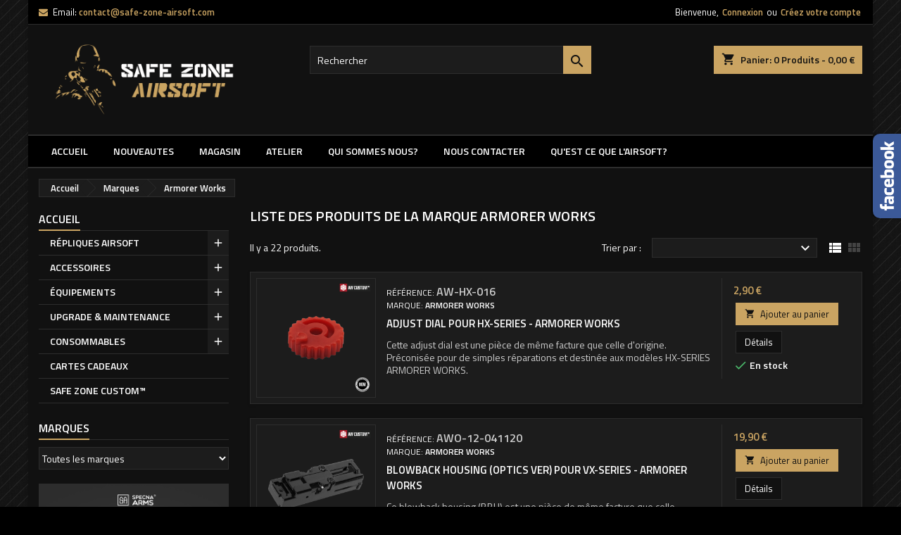

--- FILE ---
content_type: text/html; charset=utf-8
request_url: https://safe-zone-airsoft.com/brand/31-armorer-works
body_size: 21721
content:
<!doctype html>
<html lang="fr">

  <head>
    
      
  <meta charset="utf-8">


  <meta http-equiv="x-ua-compatible" content="ie=edge">



  <title>Tous les Produits d&#039;airsoft Armorer Works. Qualité et performance garantie !</title>
  <meta name="description" content="Retrouvez tous les produits Armorer Works, des répliques de poing au desgin unique et très performantes!">
  <meta name="keywords" content="AW CUSTOM, Custom, ARMORER WORKS, Airsoft, Softair, Réplique, Magasin Airsoft France, Safe Zone Airsoft, Site Airsoft France">
    


  <meta name="viewport" content="width=device-width, initial-scale=1">



  <link rel="icon" type="image/vnd.microsoft.icon" href="/img/favicon.ico?1601738835">
  <link rel="shortcut icon" type="image/x-icon" href="/img/favicon.ico?1601738835">



    <link rel="stylesheet" href="https://safe-zone-airsoft.com/themes/AngarTheme/assets/cache/theme-0e69ec17.css" type="text/css" media="all">


<link rel="stylesheet" href="https://fonts.googleapis.com/css?family=Titillium+Web:400,600&amp;subset=latin,latin-ext" type="text/css" media="all" />


  

  <script type="text/javascript">
        var elementRecaptcha = "<div class=\"recaptcha-text-center\" style=\"text-align: center\"><div class=\"g-recaptcha\" style=\"display: inline-block !important\" data-sitekey=\"6LexauMqAAAAAJ8c8lXujBkgIrZdsIhbowOkFXeA\" data-theme=\"dark\" data-size=\"normal\" data-callback=\"callbackRecaptcha\"><\/div><\/div>";
        var isPsVersion17 = true;
        var isPsVersion8 = false;
        var prestashop = {"cart":{"products":[],"totals":{"total":{"type":"total","label":"Total","amount":0,"value":"0,00\u00a0\u20ac"},"total_including_tax":{"type":"total","label":"Total TTC","amount":0,"value":"0,00\u00a0\u20ac"},"total_excluding_tax":{"type":"total","label":"Total HT :","amount":0,"value":"0,00\u00a0\u20ac"}},"subtotals":{"products":{"type":"products","label":"Sous-total","amount":0,"value":"0,00\u00a0\u20ac"},"discounts":null,"shipping":{"type":"shipping","label":"Livraison","amount":0,"value":"gratuit"},"tax":null},"products_count":0,"summary_string":"0 articles","vouchers":{"allowed":1,"added":[]},"discounts":[],"minimalPurchase":0,"minimalPurchaseRequired":""},"currency":{"name":"Euro","iso_code":"EUR","iso_code_num":"978","sign":"\u20ac"},"customer":{"lastname":null,"firstname":null,"email":null,"birthday":null,"newsletter":null,"newsletter_date_add":null,"optin":null,"website":null,"company":null,"siret":null,"ape":null,"is_logged":false,"gender":{"type":null,"name":null},"addresses":[]},"language":{"name":"Fran\u00e7ais (French)","iso_code":"fr","locale":"fr-FR","language_code":"fr","is_rtl":"0","date_format_lite":"d\/m\/Y","date_format_full":"d\/m\/Y H:i:s","id":1},"page":{"title":"","canonical":null,"meta":{"title":"Tous les Produits d'airsoft Armorer Works. Qualit\u00e9 et performance garantie !","description":"Retrouvez tous les produits Armorer Works, des r\u00e9pliques de poing au desgin unique et tr\u00e8s performantes!","keywords":"AW CUSTOM, Custom, ARMORER WORKS, Airsoft, Softair, R\u00e9plique, Magasin Airsoft France, Safe Zone Airsoft, Site Airsoft France","robots":"index"},"page_name":"manufacturer","body_classes":{"lang-fr":true,"lang-rtl":false,"country-FR":true,"currency-EUR":true,"layout-left-column":true,"page-manufacturer":true,"tax-display-enabled":true},"admin_notifications":[]},"shop":{"name":"SAFE ZONE","logo":"\/img\/safe-zone-logo-1579287644.jpg","stores_icon":"\/img\/logo_stores.png","favicon":"\/img\/favicon.ico"},"urls":{"base_url":"https:\/\/safe-zone-airsoft.com\/","current_url":"https:\/\/safe-zone-airsoft.com\/brand\/31-armorer-works","shop_domain_url":"https:\/\/safe-zone-airsoft.com","img_ps_url":"https:\/\/safe-zone-airsoft.com\/img\/","img_cat_url":"https:\/\/safe-zone-airsoft.com\/img\/c\/","img_lang_url":"https:\/\/safe-zone-airsoft.com\/img\/l\/","img_prod_url":"https:\/\/safe-zone-airsoft.com\/img\/p\/","img_manu_url":"https:\/\/safe-zone-airsoft.com\/img\/m\/","img_sup_url":"https:\/\/safe-zone-airsoft.com\/img\/su\/","img_ship_url":"https:\/\/safe-zone-airsoft.com\/img\/s\/","img_store_url":"https:\/\/safe-zone-airsoft.com\/img\/st\/","img_col_url":"https:\/\/safe-zone-airsoft.com\/img\/co\/","img_url":"https:\/\/safe-zone-airsoft.com\/themes\/AngarTheme\/assets\/img\/","css_url":"https:\/\/safe-zone-airsoft.com\/themes\/AngarTheme\/assets\/css\/","js_url":"https:\/\/safe-zone-airsoft.com\/themes\/AngarTheme\/assets\/js\/","pic_url":"https:\/\/safe-zone-airsoft.com\/upload\/","pages":{"address":"https:\/\/safe-zone-airsoft.com\/adresse","addresses":"https:\/\/safe-zone-airsoft.com\/adresses","authentication":"https:\/\/safe-zone-airsoft.com\/connexion","cart":"https:\/\/safe-zone-airsoft.com\/panier","category":"https:\/\/safe-zone-airsoft.com\/index.php?controller=category","cms":"https:\/\/safe-zone-airsoft.com\/index.php?controller=cms","contact":"https:\/\/safe-zone-airsoft.com\/nous-contacter","discount":"https:\/\/safe-zone-airsoft.com\/reduction","guest_tracking":"https:\/\/safe-zone-airsoft.com\/suivi-commande-invite","history":"https:\/\/safe-zone-airsoft.com\/historique-commandes","identity":"https:\/\/safe-zone-airsoft.com\/identite","index":"https:\/\/safe-zone-airsoft.com\/","my_account":"https:\/\/safe-zone-airsoft.com\/mon-compte","order_confirmation":"https:\/\/safe-zone-airsoft.com\/confirmation-commande","order_detail":"https:\/\/safe-zone-airsoft.com\/index.php?controller=order-detail","order_follow":"https:\/\/safe-zone-airsoft.com\/suivi-commande","order":"https:\/\/safe-zone-airsoft.com\/commande","order_return":"https:\/\/safe-zone-airsoft.com\/index.php?controller=order-return","order_slip":"https:\/\/safe-zone-airsoft.com\/avoirs","pagenotfound":"https:\/\/safe-zone-airsoft.com\/page-introuvable","password":"https:\/\/safe-zone-airsoft.com\/recuperation-mot-de-passe","pdf_invoice":"https:\/\/safe-zone-airsoft.com\/index.php?controller=pdf-invoice","pdf_order_return":"https:\/\/safe-zone-airsoft.com\/index.php?controller=pdf-order-return","pdf_order_slip":"https:\/\/safe-zone-airsoft.com\/index.php?controller=pdf-order-slip","prices_drop":"https:\/\/safe-zone-airsoft.com\/promotions","product":"https:\/\/safe-zone-airsoft.com\/index.php?controller=product","search":"https:\/\/safe-zone-airsoft.com\/recherche","sitemap":"https:\/\/safe-zone-airsoft.com\/sitemap","stores":"https:\/\/safe-zone-airsoft.com\/magasins","supplier":"https:\/\/safe-zone-airsoft.com\/fournisseur","register":"https:\/\/safe-zone-airsoft.com\/connexion?create_account=1","order_login":"https:\/\/safe-zone-airsoft.com\/commande?login=1"},"alternative_langs":{"fr":"https:\/\/safe-zone-airsoft.com\/brand\/31-armorer-works"},"theme_assets":"\/themes\/AngarTheme\/assets\/","actions":{"logout":"https:\/\/safe-zone-airsoft.com\/?mylogout="},"no_picture_image":{"bySize":{"small_default":{"url":"https:\/\/safe-zone-airsoft.com\/img\/p\/fr-default-small_default.jpg","width":98,"height":98},"cart_default":{"url":"https:\/\/safe-zone-airsoft.com\/img\/p\/fr-default-cart_default.jpg","width":125,"height":125},"home_default":{"url":"https:\/\/safe-zone-airsoft.com\/img\/p\/fr-default-home_default.jpg","width":259,"height":259},"medium_default":{"url":"https:\/\/safe-zone-airsoft.com\/img\/p\/fr-default-medium_default.jpg","width":452,"height":452},"large_default":{"url":"https:\/\/safe-zone-airsoft.com\/img\/p\/fr-default-large_default.jpg","width":800,"height":800}},"small":{"url":"https:\/\/safe-zone-airsoft.com\/img\/p\/fr-default-small_default.jpg","width":98,"height":98},"medium":{"url":"https:\/\/safe-zone-airsoft.com\/img\/p\/fr-default-home_default.jpg","width":259,"height":259},"large":{"url":"https:\/\/safe-zone-airsoft.com\/img\/p\/fr-default-large_default.jpg","width":800,"height":800},"legend":""}},"configuration":{"display_taxes_label":true,"display_prices_tax_incl":true,"is_catalog":false,"show_prices":true,"opt_in":{"partner":true},"quantity_discount":{"type":"discount","label":"Remise"},"voucher_enabled":1,"return_enabled":1},"field_required":[],"breadcrumb":{"links":[{"title":"Accueil","url":"https:\/\/safe-zone-airsoft.com\/"},{"title":"Marques","url":"https:\/\/safe-zone-airsoft.com\/Nos-marques"},{"title":"Armorer Works","url":"https:\/\/safe-zone-airsoft.com\/brand\/31-armorer-works"}],"count":3},"link":{"protocol_link":"https:\/\/","protocol_content":"https:\/\/"},"time":1766904735,"static_token":"98e64245d997e80225973c58f80da6a5","token":"a3b2736c5cd7d434f1c7f04775529d7e","modules":{"alma":false}};
        var psr_icon_color = "#F19D76";
        var recaptchaContactForm = "1";
        var recaptchaDataSiteKey = "6LexauMqAAAAAJ8c8lXujBkgIrZdsIhbowOkFXeA";
        var recaptchaLoginForm = "1";
        var recaptchaRegistrationForm = "1";
        var recaptchaType = "1";
        var recaptchaVersion = "v2";
      </script>



  
<style>
body {
background-color: #000000;
font-family: "Titillium Web", Arial, Helvetica, sans-serif;
}

.products .product-miniature .product-title {
height: 48px;
}

.products .product-miniature .product-title a {
font-size: 15px;
line-height: 22px;
}

#content-wrapper .products .product-miniature .product-desc {
height: 36px;
}

@media (min-width: 991px) {
#home_categories ul li .cat-container {
min-height: 193px;
}
}

@media (min-width: 768px) {
a#_desktop_logo {
padding-top: 28px;
padding-bottom: 28px;
}
}

nav.header-nav {
background: #000000;
}

nav.header-nav,
.header_sep2 #contact-link span.shop-phone,
.header_sep2 #contact-link span.shop-phone.shop-tel,
.header_sep2 #contact-link span.shop-phone:last-child,
.header_sep2 .lang_currency_top,
.header_sep2 .lang_currency_top:last-child,
.header_sep2 #_desktop_currency_selector,
.header_sep2 #_desktop_language_selector,
.header_sep2 #_desktop_user_info {
border-color: #2d2d2d;
}

#contact-link,
#contact-link a,
.lang_currency_top span.lang_currency_text,
.lang_currency_top .dropdown i.expand-more,
nav.header-nav .user-info span,
nav.header-nav .user-info a.logout,
#languages-block-top div.current,
nav.header-nav a{
color: #ffffff;
}

#contact-link span.shop-phone strong,
#contact-link span.shop-phone strong a,
.lang_currency_top span.expand-more,
nav.header-nav .user-info a.account {
color: #caa462;
}

#contact-link span.shop-phone i {
color: #caa462;
}

.header-top {
background: #111111;
}

div#search_widget form button[type=submit] {
background: #caa462;
color: #111111;
}

div#search_widget form button[type=submit]:hover {
background: #caa462;
color: #111111;
}


#header div#_desktop_cart .blockcart .header {
background: #caa462;
}

#header div#_desktop_cart .blockcart .header a.cart_link {
color: #111111;
}


#homepage-slider .bx-wrapper .bx-pager.bx-default-pager a:hover,
#homepage-slider .bx-wrapper .bx-pager.bx-default-pager a.active{
background: #caa462;
}

div#rwd_menu {
background: #000000;
}

div#rwd_menu,
div#rwd_menu a {
color: #ffffff;
}

div#rwd_menu,
div#rwd_menu .rwd_menu_item,
div#rwd_menu .rwd_menu_item:first-child {
border-color: #2d2d2d;
}

div#rwd_menu .rwd_menu_item:hover,
div#rwd_menu .rwd_menu_item:focus,
div#rwd_menu .rwd_menu_item a:hover,
div#rwd_menu .rwd_menu_item a:focus {
color: #111111;
background: #caa462;
}

#mobile_top_menu_wrapper2 .top-menu li a:hover,
.rwd_menu_open ul.user_info li a:hover {
background: #caa462;
color: #111111;
}

#_desktop_top_menu{
background: #000000;
}

#_desktop_top_menu,
#_desktop_top_menu > ul > li,
.menu_sep1 #_desktop_top_menu > ul > li,
.menu_sep1 #_desktop_top_menu > ul > li:last-child,
.menu_sep2 #_desktop_top_menu,
.menu_sep2 #_desktop_top_menu > ul > li,
.menu_sep2 #_desktop_top_menu > ul > li:last-child,
.menu_sep3 #_desktop_top_menu,
.menu_sep4 #_desktop_top_menu,
.menu_sep5 #_desktop_top_menu,
.menu_sep6 #_desktop_top_menu {
border-color: #2d2d2d;
}

#_desktop_top_menu > ul > li > a {
color: #ffffff;
}

#_desktop_top_menu > ul > li:hover > a {
color: #111111;
background: #caa462;
}

.submenu1 #_desktop_top_menu .popover.sub-menu ul.top-menu li a:hover {
background: #caa462;
color: #111111;
}

#home_categories .homecat_title span {
border-color: #caa462;
}

#home_categories ul li .homecat_name span {
background: #caa462;
}

#home_categories ul li a.view_more {
background: #caa462;
color: #111111;
border-color: #caa462;
}

#home_categories ul li a.view_more:hover {
background: #383331;
color: #ffffff;
border-color: #4c4745;
}

.columns .text-uppercase a,
.columns .text-uppercase span,
.columns div#_desktop_cart .cart_index_title a,
#home_man_product .catprod_title a span {
border-color: #caa462;
}

#index .tabs ul.nav-tabs li.nav-item a.active,
#index .tabs ul.nav-tabs li.nav-item a:hover,
.index_title a,
.index_title span {
border-color: #caa462;
}

a.product-flags-plist span.product-flag.new,
#home_cat_product a.product-flags-plist span.product-flag.new,
#product #content .product-flags li,
#product #content .product-flags .product-flag.new {
background: #383838;
}

.products .product-miniature .product-title a,
#home_cat_product ul li .right-block .name_block a {
color: #000000;
}

.products .product-miniature span.price,
#home_cat_product ul li .product-price-and-shipping .price,
.ui-widget .search_right span.search_price {
color: #caa462;
}

.button-container .add-to-cart:hover,
#subcart .cart-buttons .viewcart:hover {
background: #383331;
color: #ffffff;
border-color: #4c4745;
}

.button-container .add-to-cart,
.button-container .add-to-cart:disabled,
#subcart .cart-buttons .viewcart {
background: #caa462;
color: #111111;
border-color: #caa462;
}

#home_cat_product .catprod_title span {
border-color: #caa462;
}

#home_man .man_title span {
border-color: #caa462;
}

div#angarinfo_block .icon_cms {
color: #caa462;
}

.footer-container {
background: #000000;
}

.footer-container,
.footer-container .h3,
.footer-container .links .title,
.row.social_footer {
border-color: #2d2d2d;
}

.footer-container .h3 span,
.footer-container .h3 a,
.footer-container .links .title span.h3,
.footer-container .links .title a.h3 {
border-color: #caa462;
}

.footer-container,
.footer-container .h3,
.footer-container .links .title .h3,
.footer-container a,
.footer-container li a,
.footer-container .links ul>li a {
color: #ffffff;
}

.block_newsletter .btn-newsletter {
background: #caa462;
color: #111111;
}

.block_newsletter .btn-newsletter:hover {
background: #383331;
color: #ffffff;
}

.footer-container .bottom-footer {
background: #000000;
border-color: #2d2d2d;
color: #ffffff;
}

.product-prices .current-price span.price {
color: #caa462;
}

.product-add-to-cart button.btn.add-to-cart:hover {
background: #383331;
color: #ffffff;
border-color: #4c4745;
}

.product-add-to-cart button.btn.add-to-cart,
.product-add-to-cart button.btn.add-to-cart:disabled {
background: #caa462;
color: #111111;
border-color: #caa462;
}

#product .tabs ul.nav-tabs li.nav-item a.active,
#product .tabs ul.nav-tabs li.nav-item a:hover,
#product .index_title span,
.page-product-heading span,
body #product-comments-list-header .comments-nb {
border-color: #caa462;
}

.btn-primary:hover {
background: #3aa04c;
color: #ffffff;
border-color: #196f28;
}

.btn-primary,
.btn-primary.disabled,
.btn-primary:disabled,
.btn-primary.disabled:hover {
background: #43b754;
color: #ffffff;
border-color: #399a49;
}

.btn-secondary:hover {
background: #caa462;
color: #111111;
border-color: #caa462;
}

.btn-secondary,
.btn-secondary.disabled,
.btn-secondary:disabled,
.btn-secondary.disabled:hover {
background: #383331;
color: #ffffff;
border-color: #4c4745;
}

.form-control:focus, .input-group.focus {
border-color: #dbdbdb;;
outline-color: #dbdbdb;;
}

body .pagination .page-list .current a,
body .pagination .page-list a:hover,
body .pagination .page-list .current a.disabled,
body .pagination .page-list .current a.disabled:hover {
color: #caa462;
}

.page-my-account #content .links a:hover i {
color: #caa462;
}

#scroll_top {
background: #caa462;
color: #111111;
}

#scroll_top:hover,
#scroll_top:focus {
background: #383331;
color: #ffffff;
}

</style>
<script type="text/javascript">
	(window.gaDevIds=window.gaDevIds||[]).push('d6YPbH');
	(function(i,s,o,g,r,a,m){i['GoogleAnalyticsObject']=r;i[r]=i[r]||function(){
	(i[r].q=i[r].q||[]).push(arguments)},i[r].l=1*new Date();a=s.createElement(o),
	m=s.getElementsByTagName(o)[0];a.async=1;a.src=g;m.parentNode.insertBefore(a,m)
	})(window,document,'script','https://www.google-analytics.com/analytics.js','ga');

            ga('create', 'G-XXHTZ7400Q', 'auto');
                        ga('send', 'pageview');
    
    ga('require', 'ec');
</script>





    
  </head>

  <body id="manufacturer" class="lang-fr country-fr currency-eur layout-left-column page-manufacturer tax-display-enabled  ps_175
	bg34 #000000 bg_attatchment_fixed bg_position_tl bg_repeat_xy bg_size_initial slider_position_column slider_controls_black banners_top3 banners_top_tablets3 banners_top_phones1 banners_bottom2 banners_bottom_tablets2 banners_bottom_phones1 submenu1 pl_1col_qty_6 pl_2col_qty_3 pl_3col_qty_3 pl_1col_qty_bigtablets_4 pl_2col_qty_bigtablets_3 pl_3col_qty_bigtablets_2 pl_1col_qty_tablets_3 pl_1col_qty_phones_1 home_tabs2 pl_border_type2 48 15 22 pl_button_icon_no pl_button_qty1 pl_desc_yes pl_reviews_yes pl_availability_no  hide_reference_no hide_reassurance_no product_tabs1    menu_sep4 header_sep1 slider_boxed feat_cat_style2 feat_cat4 feat_cat_bigtablets2 feat_cat_tablets2 feat_cat_phones0 all_products_no pl_colors_yes newsletter_info_yes stickycart_yes stickymenu_yes homeicon_yes pl_man_no product_hide_man_no  pl_ref_yes  mainfont_Titillium_Web bg_black  not_logged ">

    
      
    

    <main>
      
              

      <header id="header">
        
          


  <div class="header-banner">
    
  </div>



  <nav class="header-nav">
    <div class="container">
      <div class="row">
          <div class="col-md-12 col-xs-12">
            <div id="_desktop_contact_link">
  <div id="contact-link">

	
			<span class="shop-phone contact_link">
			<a href="https://safe-zone-airsoft.com/nous-contacter">Contact</a>
		</span>
	
			<span class="shop-phone shop-email">
			<i class="fa fa-envelope"></i>
			<span class="shop-phone_text">Email:</span>
			<strong><a href="&#109;&#97;&#105;&#108;&#116;&#111;&#58;%63%6f%6e%74%61%63%74@%73%61%66%65-%7a%6f%6e%65-%61%69%72%73%6f%66%74.%63%6f%6d" >&#x63;&#x6f;&#x6e;&#x74;&#x61;&#x63;&#x74;&#x40;&#x73;&#x61;&#x66;&#x65;&#x2d;&#x7a;&#x6f;&#x6e;&#x65;&#x2d;&#x61;&#x69;&#x72;&#x73;&#x6f;&#x66;&#x74;&#x2e;&#x63;&#x6f;&#x6d;</a></strong>
		</span>
	
  </div>
</div>


            <div id="_desktop_user_info">
  <div class="user-info">


	<ul class="user_info hidden-md-up">

		
			<li><a href="https://safe-zone-airsoft.com/mon-compte" title="Identifiez-vous" rel="nofollow">Connexion</a></li>
			<li><a href="https://safe-zone-airsoft.com/connexion?create_account=1" title="Identifiez-vous" rel="nofollow">Créez votre compte</a></li>

		
	</ul>


	<div class="hidden-sm-down">
		<span class="welcome">Bienvenue,</span>
					<a class="account" href="https://safe-zone-airsoft.com/mon-compte" title="Identifiez-vous" rel="nofollow">Connexion</a>

			<span class="or">ou</span>

			<a class="account" href="https://safe-zone-airsoft.com/connexion?create_account=1" title="Identifiez-vous" rel="nofollow">Créez votre compte</a>
			</div>


  </div>
</div>
          </div>
      </div>
    </div>
  </nav>



  <div class="header-top">
    <div class="container">
	  <div class="row">
		<a href="https://safe-zone-airsoft.com/" class="col-md-4 hidden-sm-down2" id="_desktop_logo">
			<img class="logo img-responsive" src="/img/safe-zone-logo-1579287644.jpg" alt="SAFE ZONE">
		</a>
		
<div id="_desktop_cart">

	<div class="cart_top">

		<div class="blockcart cart-preview inactive" data-refresh-url="//safe-zone-airsoft.com/module/ps_shoppingcart/ajax">
			<div class="header">
			
				<div class="cart_index_title">
					<a class="cart_link" rel="nofollow" href="//safe-zone-airsoft.com/panier?action=show">
						<i class="material-icons shopping-cart">shopping_cart</i>
						<span class="hidden-sm-down cart_title">Panier:</span>
						<span class="cart-products-count">
							0<span> Produits - 0,00 €</span>
						</span>
					</a>
				</div>


				<div id="subcart">

					<ul class="cart_products">

											<li>Il n'y a plus d'articles dans votre panier</li>
					
										</ul>

					<ul class="cart-subtotals">

				
						<li>
							<span class="text">Livraison</span>
							<span class="value">gratuit</span>
							<span class="clearfix"></span>
						</li>

						<li>
							<span class="text">Total</span>
							<span class="value">0,00 €</span>
							<span class="clearfix"></span>
						</li>

					</ul>

					<div class="cart-buttons">
						<a class="btn btn-primary viewcart" href="//safe-zone-airsoft.com/panier?action=show">Commander <i class="material-icons">&#xE315;</i></a>
											</div>

				</div>

			</div>
		</div>

	</div>

</div>


<!-- Block search module TOP -->
<div id="_desktop_search_widget" class="col-lg-4 col-md-4 col-sm-12 search-widget hidden-sm-down ">
	<div id="search_widget" data-search-controller-url="//safe-zone-airsoft.com/recherche">
		<form method="get" action="//safe-zone-airsoft.com/recherche">
			<input type="hidden" name="controller" value="search">
			<input type="text" name="s" value="" placeholder="Rechercher" aria-label="Rechercher">
			<button type="submit">
				<i class="material-icons search">&#xE8B6;</i>
				<span class="hidden-xl-down">Rechercher</span>
			</button>
		</form>
	</div>
</div>
<!-- /Block search module TOP -->

		<div class="clearfix"></div>
	  </div>
    </div>

	<div id="rwd_menu" class="hidden-md-up">
		<div class="container">
			<div id="menu-icon2" class="rwd_menu_item"><i class="material-icons d-inline">&#xE5D2;</i></div>
			<div id="search-icon" class="rwd_menu_item"><i class="material-icons search">&#xE8B6;</i></div>
			<div id="user-icon" class="rwd_menu_item"><i class="material-icons logged">&#xE7FF;</i></div>
			<div id="_mobile_cart" class="rwd_menu_item"></div>
		</div>
		<div class="clearfix"></div>
	</div>

	<div class="container">
		<div id="mobile_top_menu_wrapper2" class="rwd_menu_open hidden-md-up" style="display:none;">
			<div class="js-top-menu mobile" id="_mobile_top_menu"></div>
		</div>

		<div id="mobile_search_wrapper" class="rwd_menu_open hidden-md-up" style="display:none;">
			<div id="_mobile_search_widget"></div>
		</div>

		<div id="mobile_user_wrapper" class="rwd_menu_open hidden-md-up" style="display:none;">
			<div id="_mobile_user_info"></div>
		</div>
	</div>
  </div>
  

<div class="menu js-top-menu position-static hidden-sm-down" id="_desktop_top_menu">
    
          <ul class="top-menu container" id="top-menu" data-depth="0">

					<li class="home_icon"><a href="https://safe-zone-airsoft.com/"><i class="icon-home"></i><span>Accueil</span></a></li>
		
                    <li class="link" id="lnk-accueil">
                          <a
                class="dropdown-item"
                href="https://safe-zone-airsoft.com/" data-depth="0"
                              >
                                Accueil
              </a>
                          </li>
                    <li class="link" id="lnk-nouveautes">
                          <a
                class="dropdown-item"
                href="https://safe-zone-airsoft.com/nos-nouveaux-produits" data-depth="0"
                              >
                                NOUVEAUTES
              </a>
                          </li>
                    <li class="cms-page" id="cms-page-7">
                          <a
                class="dropdown-item"
                href="https://safe-zone-airsoft.com/content/7-magasin" data-depth="0"
                              >
                                MAGASIN
              </a>
                          </li>
                    <li class="cms-page" id="cms-page-8">
                          <a
                class="dropdown-item"
                href="https://safe-zone-airsoft.com/content/8-atelier" data-depth="0"
                              >
                                ATELIER
              </a>
                          </li>
                    <li class="cms-page" id="cms-page-4">
                          <a
                class="dropdown-item"
                href="https://safe-zone-airsoft.com/content/4-qui-sommes-nous" data-depth="0"
                              >
                                QUI SOMMES NOUS?
              </a>
                          </li>
                    <li class="cms-page" id="cms-page-9">
                          <a
                class="dropdown-item"
                href="https://safe-zone-airsoft.com/content/9-nous-contacter" data-depth="0"
                              >
                                NOUS CONTACTER
              </a>
                          </li>
                    <li class="cms-page" id="cms-page-10">
                          <a
                class="dropdown-item"
                href="https://safe-zone-airsoft.com/content/10-qu-est-ce-que-l-airsoft" data-depth="0"
                              >
                                QU&#039;EST CE QUE l&#039;AIRSOFT?
              </a>
                          </li>
              </ul>
    
    <div class="clearfix"></div>
</div>


        
      </header>

      
        
<aside id="notifications">
  <div class="container">
    
    
    
      </div>
</aside>
      

            
      <section id="wrapper">
        
        <div class="container">
			
			
			<div class="row">
			  
				<nav data-depth="3" class="breadcrumb hidden-sm-down">
  <ol itemscope itemtype="http://schema.org/BreadcrumbList">
          
        <li itemprop="itemListElement" itemscope itemtype="http://schema.org/ListItem">
          <a itemprop="item" href="https://safe-zone-airsoft.com/">
            <span itemprop="name">Accueil</span>
          </a>
          <meta itemprop="position" content="1">
        </li>
      
          
        <li itemprop="itemListElement" itemscope itemtype="http://schema.org/ListItem">
          <a itemprop="item" href="https://safe-zone-airsoft.com/Nos-marques">
            <span itemprop="name">Marques</span>
          </a>
          <meta itemprop="position" content="2">
        </li>
      
          
        <li itemprop="itemListElement" itemscope itemtype="http://schema.org/ListItem">
          <a itemprop="item" href="https://safe-zone-airsoft.com/brand/31-armorer-works">
            <span itemprop="name">Armorer Works</span>
          </a>
          <meta itemprop="position" content="3">
        </li>
      
      </ol>
</nav>
			  

			  
				<div id="left-column" class="columns col-xs-12 col-sm-4 col-md-3">
				  				  



<div class="block-categories block">
		<div class="h6 text-uppercase facet-label">
		<a href="https://safe-zone-airsoft.com/2-accueil" title="Catégories">Accueil</a>
	</div>

    <div class="block_content">
		<ul class="tree dhtml">
			
  <li><a href="https://safe-zone-airsoft.com/11-repliques-airsoft" >RÉPLIQUES AIRSOFT</a><ul>
  <li><a href="https://safe-zone-airsoft.com/17-repliques-electriques-aeg" >Répliques électriques AEG</a><ul>
  <li><a href="https://safe-zone-airsoft.com/172-repliques-m4-m15-m16" >Répliques M4, M15, M16</a></li><li><a href="https://safe-zone-airsoft.com/183-repliques-hk416" >Répliques HK416</a></li><li><a href="https://safe-zone-airsoft.com/173-repliques-ak-ak47-ak74" >Répliques AK, AK47, AK74</a></li><li><a href="https://safe-zone-airsoft.com/184-repliques-scar" >Répliques SCAR</a></li><li><a href="https://safe-zone-airsoft.com/177-repliques-g36" >Répliques G36</a></li><li><a href="https://safe-zone-airsoft.com/204-repliques-g3" >Répliques G3</a></li><li><a href="https://safe-zone-airsoft.com/178-repliques-mp5-mp5k" >Répliques MP5, MP5K</a></li><li><a href="https://safe-zone-airsoft.com/179-repliques-steyr-aug" >Répliques Steyr Aug</a></li><li><a href="https://safe-zone-airsoft.com/180-repliques-m14" >Répliques M14</a></li><li><a href="https://safe-zone-airsoft.com/182-repliques-p90" >Répliques P90</a></li><li><a href="https://safe-zone-airsoft.com/175-repliques-smg" >Répliques SMG</a></li><li><a href="https://safe-zone-airsoft.com/176-repliques-lmg" >Répliques LMG</a></li><li><a href="https://safe-zone-airsoft.com/185-repliques-scorpion-evo" >Répliques Scorpion EVO</a></li><li><a href="https://safe-zone-airsoft.com/171-pack-complet-aeg" >Pack complet AEG</a></li><li><a href="https://safe-zone-airsoft.com/294-autres-repliques" >AUTRES RÉPLIQUES</a></li></ul></li><li><a href="https://safe-zone-airsoft.com/16-repliques-de-poing-gbbgnbaep" >Répliques de poing GBB/GNB/AEP</a><ul>
  <li><a href="https://safe-zone-airsoft.com/268-g-series" >G-SERIES</a></li><li><a href="https://safe-zone-airsoft.com/274-hi-capa-series" >Hi-capa Series</a></li><li><a href="https://safe-zone-airsoft.com/273-1911-meu-series" >1911, MEU SERIES</a></li><li><a href="https://safe-zone-airsoft.com/269-m9-m92-series" >M9, M92 SERIES</a></li><li><a href="https://safe-zone-airsoft.com/271-hk-mk23-series" >HK, MK23 SERIES</a></li><li><a href="https://safe-zone-airsoft.com/272-sig-series" >SIG SERIES</a></li><li><a href="https://safe-zone-airsoft.com/275-aap-series" >AAP SERIES</a></li><li><a href="https://safe-zone-airsoft.com/280-cz-series" >CZ SERIES</a></li><li><a href="https://safe-zone-airsoft.com/276-desert-eagle-series" >DESERT EAGLE SERIES</a></li><li><a href="https://safe-zone-airsoft.com/270-gtp9-piranha-series" >GTP9, Piranha Series</a></li><li><a href="https://safe-zone-airsoft.com/279-mp-series" >M&amp;P SERIES</a></li><li><a href="https://safe-zone-airsoft.com/277-autres-modeles" >AUTRES MODÈLES</a></li><li><a href="https://safe-zone-airsoft.com/91-repliques-de-poing-aep" >Répliques de poing AEP</a></li><li><a href="https://safe-zone-airsoft.com/195-repliques-revolvers-airsoft" >Répliques Révolvers Airsoft</a></li></ul></li><li><a href="https://safe-zone-airsoft.com/19-repliques-fusils-a-pompe" >Répliques fusils à pompe</a></li><li><a href="https://safe-zone-airsoft.com/18-repliques-sniper" >Répliques sniper</a></li><li><a href="https://safe-zone-airsoft.com/20-repliques-longues-gbbr" >Répliques longues GBBR</a></li><li><a href="https://safe-zone-airsoft.com/366-repliques-hpa" >Répliques HPA</a></li><li><a href="https://safe-zone-airsoft.com/95-repliques-lances-grenades" >Répliques lances grenades</a></li><li><a href="https://safe-zone-airsoft.com/181-repliques-wwii" >Répliques WWII</a></li></ul></li><li><a href="https://safe-zone-airsoft.com/12-accessoires" >ACCESSOIRES</a><ul>
  <li><a href="https://safe-zone-airsoft.com/22-pieces-externes" >Pièces externes</a><ul>
  <li><a href="https://safe-zone-airsoft.com/61-corps-autres" >Corps &amp; autres</a><ul>
  <li><a href="https://safe-zone-airsoft.com/248-leviers-d-armement-" >Leviers d&#039;armement</a></li><li><a href="https://safe-zone-airsoft.com/249-goupilles-autres" >Goupilles &amp; autres</a></li><li><a href="https://safe-zone-airsoft.com/252-selecteur-de-tir" >Sélecteur de tir</a></li><li><a href="https://safe-zone-airsoft.com/258-magazine-catch-release" >Magazine catch, release</a></li><li><a href="https://safe-zone-airsoft.com/266-canons-externes-extensions" >Canons externes &amp; extensions</a></li><li><a href="https://safe-zone-airsoft.com/290-corps-upper-lower" >Corps, upper, lower</a></li></ul></li><li><a href="https://safe-zone-airsoft.com/62-garde-mains-couvre-rails" >Garde-mains &amp; couvre rails</a><ul>
  <li><a href="https://safe-zone-airsoft.com/205-garde-mains" >Garde-mains</a></li><li><a href="https://safe-zone-airsoft.com/206-couvre-rails" >Couvre rails</a></li></ul></li><li><a href="https://safe-zone-airsoft.com/63-crosses-tactiques" >Crosses tactiques</a></li><li><a href="https://safe-zone-airsoft.com/64-bipieds" >Bipieds</a></li><li><a href="https://safe-zone-airsoft.com/65-poignees-tactiques" >Poignées tactiques</a><ul>
  <li><a href="https://safe-zone-airsoft.com/207-poignees-verticales" >Poignées verticales</a></li><li><a href="https://safe-zone-airsoft.com/208-poignees-angulaires" >Poignées angulaires</a></li><li><a href="https://safe-zone-airsoft.com/209-hand-stop-finger-stop" >Hand stop &amp; Finger stop</a></li><li><a href="https://safe-zone-airsoft.com/210-poignees-magwell" >Poignées magwell</a></li></ul></li><li><a href="https://safe-zone-airsoft.com/69-poignees-pistolet" >Poignées pistolet</a></li><li><a href="https://safe-zone-airsoft.com/66-silencieux-traceurs-adaptateurs" >Silencieux, traceurs &amp; adaptateurs</a><ul>
  <li><a href="https://safe-zone-airsoft.com/187-silencieux-airsoft" >Silencieux Airsoft</a></li><li><a href="https://safe-zone-airsoft.com/169-traceurs-airsoft" >Traceurs airsoft</a></li><li><a href="https://safe-zone-airsoft.com/189-cache-flammes" >Cache-Flammes</a></li><li><a href="https://safe-zone-airsoft.com/241-adaptateurs-silencieux-autres" >Adaptateurs silencieux &amp; autres</a></li></ul></li><li><a href="https://safe-zone-airsoft.com/68-rails-de-montage" >Rails de montage</a><ul>
  <li><a href="https://safe-zone-airsoft.com/251-rails-de-montage-aeg" >Rails de montage AEG</a></li><li><a href="https://safe-zone-airsoft.com/246-rails-de-montage-gbb-gnb-aep" >Rails de montage GBB, GNB, AEP</a></li><li><a href="https://safe-zone-airsoft.com/261-rails-de-montage-sniper" >Rails de montage sniper</a></li></ul></li></ul></li><li><a href="https://safe-zone-airsoft.com/23-optiques-de-visee" >Optiques de visée</a><ul>
  <li><a href="https://safe-zone-airsoft.com/93-visees-point-rouge" >Visées point rouge</a></li><li><a href="https://safe-zone-airsoft.com/97-lunettes-de-visee" >Lunettes de visée</a></li><li><a href="https://safe-zone-airsoft.com/96-anneaux-de-montage" >Anneaux de montage</a></li><li><a href="https://safe-zone-airsoft.com/144-montages-accessoires" >Montages &amp; accessoires</a><ul>
  <li><a href="https://safe-zone-airsoft.com/257-protections-killflash" >Protections &amp; killflash</a></li><li><a href="https://safe-zone-airsoft.com/264-montages-rehausses" >Montages &amp; réhausses</a></li><li><a href="https://safe-zone-airsoft.com/331-pieces-detachees-optiques" >Pièces détachées optiques</a></li></ul></li><li><a href="https://safe-zone-airsoft.com/327-visees-mecaniques" >Visées mécaniques</a></li></ul></li><li><a href="https://safe-zone-airsoft.com/24-lampes-lasers-anpeq" >Lampes, lasers &amp; ANPEQ</a><ul>
  <li><a href="https://safe-zone-airsoft.com/147-lampes-tactiques" >Lampes tactiques</a></li><li><a href="https://safe-zone-airsoft.com/168-lasers-tactiques" >Lasers tactiques</a></li><li><a href="https://safe-zone-airsoft.com/146-boitiers-anpeq-dbal-peq15" >Boitiers ANPEQ, DBAL, PEQ15</a></li><li><a href="https://safe-zone-airsoft.com/145-accessoires-lampes-peq-dbal" >Accessoires lampes, PEQ, DBAL</a></li><li><a href="https://safe-zone-airsoft.com/190-signal-lumineux" >Signal Lumineux</a></li></ul></li><li><a href="https://safe-zone-airsoft.com/25-batteries-chargeurs-accessoires" >Batteries, chargeurs &amp; accessoires</a><ul>
  <li><a href="https://safe-zone-airsoft.com/148-batteries-li-po" >Batteries Li-Po</a><ul>
  <li><a href="https://safe-zone-airsoft.com/188-batteries-lipo-74v" >Batteries LiPo 7,4v</a></li><li><a href="https://safe-zone-airsoft.com/186-batteries-lipo-111v" >Batteries LiPo 11,1v</a></li></ul></li><li><a href="https://safe-zone-airsoft.com/222-batteries-nimh" >Batteries NiMh</a></li><li><a href="https://safe-zone-airsoft.com/149-chargeurs-de-batteries" >Chargeurs de batteries</a></li><li><a href="https://safe-zone-airsoft.com/165-piles" >Piles</a></li><li><a href="https://safe-zone-airsoft.com/163-accessoires-batteries" >Accessoires Batteries</a></li></ul></li><li><a href="https://safe-zone-airsoft.com/26-chargeurs-et-accessoires" >Chargeurs et accessoires</a><ul>
  <li><a href="https://safe-zone-airsoft.com/70-chargeurs-repliques-electriques" >Chargeurs répliques électriques</a><ul>
  <li><a href="https://safe-zone-airsoft.com/74-chargeurs-real-low-mid-cap" >Chargeurs Real, Low, Mid-Cap</a></li><li><a href="https://safe-zone-airsoft.com/75-chargeurs-hi-cap" >Chargeurs Hi-cap</a></li><li><a href="https://safe-zone-airsoft.com/76-chargeurs-drum-ammo-box" >Chargeurs Drum &amp; Ammo-box</a></li></ul></li><li><a href="https://safe-zone-airsoft.com/71-chargeurs-repliques-de-poing" >Chargeurs répliques de poing</a><ul>
  <li><a href="https://safe-zone-airsoft.com/77-chargeurs-green-gas" >Chargeurs Green Gas</a></li><li><a href="https://safe-zone-airsoft.com/78-chargeurs-co2" >Chargeurs Co2</a></li><li><a href="https://safe-zone-airsoft.com/99-chargeurs-aep" >Chargeurs AEP</a></li></ul></li><li><a href="https://safe-zone-airsoft.com/170-chargeurs-pour-gbbr" >Chargeurs pour GBBR</a></li><li><a href="https://safe-zone-airsoft.com/94-chargeurs-repliques-sniper" >Chargeurs répliques sniper</a></li><li><a href="https://safe-zone-airsoft.com/98-chargeurs-fusils-a-pompe" >Chargeurs Fusils à pompe</a></li><li><a href="https://safe-zone-airsoft.com/100-grenades-40-mm" >Grenades 40 mm</a></li><li><a href="https://safe-zone-airsoft.com/72-accessoires-pour-chargeurs" >Accessoires pour chargeurs</a></li></ul></li></ul></li><li><a href="https://safe-zone-airsoft.com/13-equipements" >ÉQUIPEMENTS</a><ul>
  <li><a href="https://safe-zone-airsoft.com/27-equipements-tactiques" >Equipements tactiques</a><ul>
  <li><a href="https://safe-zone-airsoft.com/103-gilets-tactiques" >Gilets tactiques</a></li><li><a href="https://safe-zone-airsoft.com/28-poches-tactiques" >Poches tactiques</a><ul>
  <li><a href="https://safe-zone-airsoft.com/106-poches-chargeurs" >Poches chargeurs</a></li><li><a href="https://safe-zone-airsoft.com/107-poches-utilitaires" >Poches utilitaires</a></li><li><a href="https://safe-zone-airsoft.com/109-poches-vide-chargeurs" >Poches vide chargeurs</a></li></ul></li><li><a href="https://safe-zone-airsoft.com/92-holsters" >Holsters</a></li><li><a href="https://safe-zone-airsoft.com/101-sangles-tactiques-et-attaches" >Sangles tactiques et attaches</a><ul>
  <li><a href="https://safe-zone-airsoft.com/193-sangles-tactiques" >Sangles Tactiques</a></li><li><a href="https://safe-zone-airsoft.com/194-attaches-sangles" >Attaches sangles</a></li></ul></li><li><a href="https://safe-zone-airsoft.com/104-ceintures-tactiques" >Ceintures tactiques</a></li><li><a href="https://safe-zone-airsoft.com/105-plateformes-de-cuisse" >Plateformes de cuisse</a></li><li><a href="https://safe-zone-airsoft.com/115-protections-visages-casques" >Protections visages &amp; casques</a><ul>
  <li><a href="https://safe-zone-airsoft.com/234-lunettes-de-protection" >Lunettes de protection</a></li><li><a href="https://safe-zone-airsoft.com/235-masques-grillages" >Masques grillagés</a></li><li><a href="https://safe-zone-airsoft.com/237-masques-de-protection" >Masques de protection</a></li><li><a href="https://safe-zone-airsoft.com/238-casques-tactiques" >Casques tactiques</a></li></ul></li><li><a href="https://safe-zone-airsoft.com/116-gants-tactiques" >Gants tactiques</a></li></ul></li><li><a href="https://safe-zone-airsoft.com/29-bagageries-airsoft" >Bagageries airsoft</a><ul>
  <li><a href="https://safe-zone-airsoft.com/110-housses-de-transport" >Housses de transport</a></li><li><a href="https://safe-zone-airsoft.com/111-mallettes-de-transport" >Mallettes de transport</a></li><li><a href="https://safe-zone-airsoft.com/112-sacs-de-transport" >Sacs de transport</a></li><li><a href="https://safe-zone-airsoft.com/113-sacs-d-hydratation" >Sacs d&#039;hydratation</a></li></ul></li><li><a href="https://safe-zone-airsoft.com/224-habillement" >Habillement</a><ul>
  <li><a href="https://safe-zone-airsoft.com/225-softshell" >Softshell</a></li><li><a href="https://safe-zone-airsoft.com/230-chemises-de-combat" >Chemises de Combat</a></li><li><a href="https://safe-zone-airsoft.com/231-pantalons-de-combat" >Pantalons de Combat</a></li><li><a href="https://safe-zone-airsoft.com/232-genouilleres-coudieres" >Genouillères &amp; Coudières</a></li><li><a href="https://safe-zone-airsoft.com/233-cagoules-casquettes-autres" >Cagoules, Casquettes &amp; Autres</a></li><li><a href="https://safe-zone-airsoft.com/114-chaussures" >Chaussures</a></li></ul></li><li><a href="https://safe-zone-airsoft.com/102-accessoires-de-jeu" >Accessoires de jeu</a><ul>
  <li><a href="https://safe-zone-airsoft.com/31-patchs" >Patchs</a></li><li><a href="https://safe-zone-airsoft.com/191-grenades-airsoft" >Grenades Airsoft</a></li><li><a href="https://safe-zone-airsoft.com/192-accessoires-de-camouflage" >Accessoires de Camouflage</a></li><li><a href="https://safe-zone-airsoft.com/202-equipements-factices" >Equipements factices</a></li></ul></li><li><a href="https://safe-zone-airsoft.com/138-communication" >Communication</a></li></ul></li><li><a href="https://safe-zone-airsoft.com/14-upgrade-maintenance" >UPGRADE &amp; MAINTENANCE</a><ul>
  <li><a href="https://safe-zone-airsoft.com/32-pieces-internes-aeg" >Pièces internes AEG</a><ul>
  <li><a href="https://safe-zone-airsoft.com/43-nozzles" >Nozzles</a></li><li><a href="https://safe-zone-airsoft.com/44-tetes-de-cylindre" >Têtes de cylindre</a></li><li><a href="https://safe-zone-airsoft.com/46-cylindres" >Cylindres</a></li><li><a href="https://safe-zone-airsoft.com/45-tetes-de-piston" >Têtes de piston</a></li><li><a href="https://safe-zone-airsoft.com/54-corps-de-piston" >Corps de piston</a></li><li><a href="https://safe-zone-airsoft.com/57-ressorts-de-puissance" >Ressorts de puissance</a></li><li><a href="https://safe-zone-airsoft.com/55-guide-ressorts" >Guide-ressorts</a></li><li><a href="https://safe-zone-airsoft.com/50-bagues-d-engrenages" >Bagues d&#039;engrenages</a></li><li><a href="https://safe-zone-airsoft.com/60-engrenages" >Engrenages</a></li><li><a href="https://safe-zone-airsoft.com/58-tappet-plate" >Tappet plate</a></li><li><a href="https://safe-zone-airsoft.com/51-plaques-de-selection" >Plaques de sélection</a></li><li><a href="https://safe-zone-airsoft.com/47-canons-de-precision-aeg" >canons de précision AEG</a></li><li><a href="https://safe-zone-airsoft.com/48-joints-hop-up" >Joints hop-up</a></li><li><a href="https://safe-zone-airsoft.com/49-chambres-hop-up" >Chambres hop-up</a></li><li><a href="https://safe-zone-airsoft.com/56-gearbox" >Gearbox</a></li><li><a href="https://safe-zone-airsoft.com/52-moteurs" >Moteurs</a></li><li><a href="https://safe-zone-airsoft.com/53-composants-electriques" >Composants électriques</a></li><li><a href="https://safe-zone-airsoft.com/59-autres-pieces" >Autres pièces</a><ul>
  <li><a href="https://safe-zone-airsoft.com/197-detentes" >Détentes</a></li><li><a href="https://safe-zone-airsoft.com/198-anti-retour" >Anti-retour</a></li><li><a href="https://safe-zone-airsoft.com/199-rupteurs-de-contact" >Rupteurs de contact</a></li><li><a href="https://safe-zone-airsoft.com/200-safety-lever" >Safety lever</a></li><li><a href="https://safe-zone-airsoft.com/201-visserie-et-ressorts" >Visserie et ressorts</a></li></ul></li></ul></li><li><a href="https://safe-zone-airsoft.com/142-pieces-internes-aep-smg" >Pièces internes AEP, SMG</a></li><li><a href="https://safe-zone-airsoft.com/33-pieces-internes-gbb" >Pièces internes GBB</a><ul>
  <li><a href="https://safe-zone-airsoft.com/347-pieces-de-chargeur-gbb" >Pièces de chargeur GBB</a></li><li><a href="https://safe-zone-airsoft.com/352-culasses-gbb" >Culasses GBB</a></li><li><a href="https://safe-zone-airsoft.com/353-nozzles-gbb" >Nozzles GBB</a></li><li><a href="https://safe-zone-airsoft.com/356-tetes-de-piston-gbb" >Têtes de piston GBB</a></li><li><a href="https://safe-zone-airsoft.com/348-blowback-housing-bbh-gbb" >Blowback housing (BBH) GBB</a></li><li><a href="https://safe-zone-airsoft.com/349-hammer-assembly-gbb" >Hammer assembly GBB</a></li><li><a href="https://safe-zone-airsoft.com/350-hammer-gbb" >Hammer GBB</a></li><li><a href="https://safe-zone-airsoft.com/351-detentes-gbb" >Détentes GBB</a></li><li><a href="https://safe-zone-airsoft.com/354-guide-rod-buffer-gbb" >Guide rod &amp; buffer GBB</a></li><li><a href="https://safe-zone-airsoft.com/358-outer-barrels-gbb" >Outer barrels GBB</a></li><li><a href="https://safe-zone-airsoft.com/360-chambres-hop-up-gbb" >Chambres hop-up GBB</a></li><li><a href="https://safe-zone-airsoft.com/355-pistol-grip-gbb" >Pistol grip GBB</a></li><li><a href="https://safe-zone-airsoft.com/365-magazine-release-gbb" >Magazine release GBB</a></li><li><a href="https://safe-zone-airsoft.com/362-slide-stop-gbb" >Slide stop GBB</a></li><li><a href="https://safe-zone-airsoft.com/361-securites-gbb" >Sécurités GBB</a></li><li><a href="https://safe-zone-airsoft.com/357-frames-gbb" >Frames GBB</a></li><li><a href="https://safe-zone-airsoft.com/363-mires-de-visee-gbb" >Mires de visée GBB</a></li><li><a href="https://safe-zone-airsoft.com/364-pieces-de-controle-gbb" >Pièces de contrôle GBB</a></li><li><a href="https://safe-zone-airsoft.com/359-magwells-gbb" >Magwells GBB</a></li><li><a href="https://safe-zone-airsoft.com/367-kits-de-conversion-gbb" >Kits de conversion GBB</a></li><li><a href="https://safe-zone-airsoft.com/126-canons-joints-hop-up" >Canons &amp; Joints Hop-Up</a></li><li><a href="https://safe-zone-airsoft.com/127-valves-pour-gbb" >Valves pour GBB</a></li></ul></li><li><a href="https://safe-zone-airsoft.com/34-pieces-internes-gbbr" >Pièces internes GBBR</a></li><li><a href="https://safe-zone-airsoft.com/35-pieces-internes-sniper" >Pièces internes sniper</a><ul>
  <li><a href="https://safe-zone-airsoft.com/158-canons-joints-hop-up-sniper" >Canons &amp; joints hop-up sniper</a><ul>
  <li><a href="https://safe-zone-airsoft.com/239-canons-de-precision-sniper" >Canons de précision sniper</a></li><li><a href="https://safe-zone-airsoft.com/240-joints-hop-up-sniper" >Joints hop-up sniper</a></li></ul></li><li><a href="https://safe-zone-airsoft.com/297-pieces-vsr-10-mb03-bar-10" >PIÈCES VSR-10, MB03, BAR-10</a></li><li><a href="https://safe-zone-airsoft.com/298-pieces-aps-2-l96-mb01-aw308" >PIÈCES APS-2, L96, MB01, AW.308</a></li><li><a href="https://safe-zone-airsoft.com/299-pieces-aws-mb44-m40a5" >PIÈCES AWS, MB44, M40A5</a></li><li><a href="https://safe-zone-airsoft.com/300-pieces-striker-amoeba" >PIÈCES STRIKER AMOEBA</a></li><li><a href="https://safe-zone-airsoft.com/301-pieces-autres-sniper" >PIÈCES AUTRES SNIPER</a></li></ul></li><li><a href="https://safe-zone-airsoft.com/253-pieces-internes-fusils-a-pompe" >Pièces internes fusils à pompe</a></li><li><a href="https://safe-zone-airsoft.com/139-systeme-hpa" >Système HPA</a><ul>
  <li><a href="https://safe-zone-airsoft.com/140-polarstar" >POLARSTAR</a></li><li><a href="https://safe-zone-airsoft.com/166-wolverine" >WOLVERINE</a></li><li><a href="https://safe-zone-airsoft.com/151-flexibles-lignes-hpa" >Flexibles, Lignes HPA</a></li><li><a href="https://safe-zone-airsoft.com/152-valves-pour-hpa" >Valves pour HPA</a></li><li><a href="https://safe-zone-airsoft.com/153-regulateurs-hpa" >RÉGULATEURS HPA</a></li><li><a href="https://safe-zone-airsoft.com/164-bouteilles-hpa-preset" >Bouteilles HPA &amp; Preset</a></li><li><a href="https://safe-zone-airsoft.com/203-accessoires-hpa" >Accessoires HPA</a></li></ul></li><li><a href="https://safe-zone-airsoft.com/196-chronographes-et-outils" >Chronographes et Outils</a></li><li><a href="https://safe-zone-airsoft.com/211-originals-parts-oem" >Originals Parts (OEM)</a><ul>
  <li><a href="https://safe-zone-airsoft.com/333-tokyo-marui-oem" >Tokyo Marui (OEM)</a><ul>
  <li><a href="https://safe-zone-airsoft.com/338-pieces-d-origines-glock-gbb-oem" >Pièces d&#039;origines GLOCK GBB (OEM)</a></li><li><a href="https://safe-zone-airsoft.com/345-pieces-d-origines-hi-capa-gbb-oem" >Pièces d&#039;origines HI-CAPA GBB (OEM)</a></li><li><a href="https://safe-zone-airsoft.com/339-pieces-d-origines-1911-gbb-oem" >Pièces d&#039;origines 1911 GBB (OEM)</a></li><li><a href="https://safe-zone-airsoft.com/334-pieces-d-origines-ksg-oem" >Pièces d&#039;origines KSG (OEM)</a></li><li><a href="https://safe-zone-airsoft.com/337-pieces-d-origines-mp7-gbbr-oem" >Pièces d&#039;origines MP7 GBBR (OEM)</a></li></ul></li><li><a href="https://safe-zone-airsoft.com/335-kj-works-oem" >KJ Works (OEM)</a><ul>
  <li><a href="https://safe-zone-airsoft.com/336-pieces-d-origines-kp-13-oem" >Pièces d&#039;origines KP-13 (OEM)</a></li></ul></li><li><a href="https://safe-zone-airsoft.com/340-actionsportgames-oem" >ActionSportGames (OEM)</a><ul>
  <li><a href="https://safe-zone-airsoft.com/342-pieces-d-origines-scorpion-evo-3-a1-oem" >Pièces d&#039;origines Scorpion EVO 3 A1 (OEM)</a></li></ul></li><li><a href="https://safe-zone-airsoft.com/343-action-army-oem" >Action Army (OEM)</a><ul>
  <li><a href="https://safe-zone-airsoft.com/344-pieces-d-origines-aap-01-gbb-oem" >Pièces d&#039;origines AAP-01 GBB (OEM)</a></li></ul></li></ul></li></ul></li><li><a href="https://safe-zone-airsoft.com/15-consommables" >CONSOMMABLES</a><ul>
  <li><a href="https://safe-zone-airsoft.com/36-billes-airsoft" >Billes airsoft</a><ul>
  <li><a href="https://safe-zone-airsoft.com/40-billes-plastiques-airsoft" >Billes Plastiques Airsoft</a><ul>
  <li><a href="https://safe-zone-airsoft.com/303-billes-plastiques-0-20g" >Billes Plastiques 0,20g</a></li><li><a href="https://safe-zone-airsoft.com/304-billes-plastiques-023g" >Billes Plastiques 0,23g</a></li><li><a href="https://safe-zone-airsoft.com/305-billes-plastiques-025g" >Billes Plastiques 0,25g</a></li><li><a href="https://safe-zone-airsoft.com/306-billes-plastiques-028g" >Billes Plastiques 0,28g</a></li><li><a href="https://safe-zone-airsoft.com/307-billes-plastiques-030g" >Billes Plastiques 0,30g</a></li><li><a href="https://safe-zone-airsoft.com/308-billes-plastiques-0-32g" >Billes Plastiques 0,32g</a></li><li><a href="https://safe-zone-airsoft.com/309-billes-plastiques-0-36g" >Billes Plastiques 0,36g</a></li><li><a href="https://safe-zone-airsoft.com/310-billes-plastiques-0-40g" >Billes Plastiques 0,40g</a></li><li><a href="https://safe-zone-airsoft.com/311-billes-plastiques-0-43g" >Billes Plastiques 0,43g</a></li><li><a href="https://safe-zone-airsoft.com/312-billes-plastiques-045g" >Billes Plastiques 0,45g</a></li><li><a href="https://safe-zone-airsoft.com/313-billes-plastiques-0-50g" >Billes Plastiques 0,50g</a></li><li><a href="https://safe-zone-airsoft.com/326-billes-plastiques-0-48g" >Billes Plastiques 0,48g</a></li></ul></li><li><a href="https://safe-zone-airsoft.com/41-billes-biodegradables-airsoft" >Billes Biodégradables Airsoft</a><ul>
  <li><a href="https://safe-zone-airsoft.com/316-billes-biodegradables-0-20g" >Billes Biodégradables 0,20g</a></li><li><a href="https://safe-zone-airsoft.com/317-billes-biodegradables-023g" >Billes Biodégradables 0,23g</a></li><li><a href="https://safe-zone-airsoft.com/318-billes-biodegradables-0-25g" >Billes Biodégradables 0,25g</a></li><li><a href="https://safe-zone-airsoft.com/319-billes-biodegradables-0-28g" >Billes Biodégradables 0,28g</a></li><li><a href="https://safe-zone-airsoft.com/320-billes-biodegradables-0-30g" >Billes Biodégradables 0,30g</a></li><li><a href="https://safe-zone-airsoft.com/321-billes-biodegradables-0-32g" >Billes Biodégradables 0,32g</a></li><li><a href="https://safe-zone-airsoft.com/322-billes-biodegradables-036g" >Billes Biodégradables 0,36g</a></li><li><a href="https://safe-zone-airsoft.com/323-billes-biodegradables-040g" >Billes Biodégradables 0,40g</a></li><li><a href="https://safe-zone-airsoft.com/324-billes-biodegradables-043g" >Billes Biodégradables 0,43g</a></li><li><a href="https://safe-zone-airsoft.com/325-billes-biodegradables-045g" >Billes Biodégradables 0,45g</a></li></ul></li><li><a href="https://safe-zone-airsoft.com/42-billes-tracantes-airsoft" >Billes Traçantes Airsoft</a><ul>
  <li><a href="https://safe-zone-airsoft.com/314-billes-tracantes-plastiques" >Billes Traçantes Plastiques</a></li><li><a href="https://safe-zone-airsoft.com/315-billes-tracantes-biodegradables" >Billes Traçantes Biodégradables</a></li></ul></li></ul></li><li><a href="https://safe-zone-airsoft.com/37-gaz-et-co2" >Gaz et Co2</a></li><li><a href="https://safe-zone-airsoft.com/38-grenades-et-fumigenes" >Grenades et fumigènes</a></li><li><a href="https://safe-zone-airsoft.com/39-produits-d-entretiens" >Produits d&#039;entretiens</a></li></ul></li><li><a href="https://safe-zone-airsoft.com/121-cartes-cadeaux" >CARTES CADEAUX</a></li><li><a href="https://safe-zone-airsoft.com/122-safe-zone-custom" >SAFE ZONE CUSTOM™</a></li>
		</ul>
	</div>

</div>
<div id="search_filters_brands" class="block">
  <section class="facet">
        <div class="h6 text-uppercase facet-label">
      		<a href="https://safe-zone-airsoft.com/Nos-marques" title="Marques">Marques</a>
	      </div>
    <div class="block_content ">
              
<form action="#">
  <select onchange="this.options[this.selectedIndex].value && (window.location = this.options[this.selectedIndex].value);">
    <option value="">Toutes les marques</option>
          <option value="https://safe-zone-airsoft.com/brand/108-4uad">4UAD</option>
          <option value="https://safe-zone-airsoft.com/brand/72-5ku">5KU</option>
          <option value="https://safe-zone-airsoft.com/brand/27-a10-equipment">A10 EQUIPMENT</option>
          <option value="https://safe-zone-airsoft.com/brand/39-acetech">ACETECH</option>
          <option value="https://safe-zone-airsoft.com/brand/23-action-army">Action Army</option>
          <option value="https://safe-zone-airsoft.com/brand/90-agm">AGM</option>
          <option value="https://safe-zone-airsoft.com/brand/36-aim-o">Aim-O</option>
          <option value="https://safe-zone-airsoft.com/brand/17-airtech-studios">AIRTECH STUDIOS</option>
          <option value="https://safe-zone-airsoft.com/brand/117-amarok">Amarok</option>
          <option value="https://safe-zone-airsoft.com/brand/7-amoeba">Amoeba</option>
          <option value="https://safe-zone-airsoft.com/brand/10-amomax">Amomax</option>
          <option value="https://safe-zone-airsoft.com/brand/103-angry-gun">ANGRY GUN</option>
          <option value="https://safe-zone-airsoft.com/brand/118-arcturus">Arcturus</option>
          <option value="https://safe-zone-airsoft.com/brand/31-armorer-works">Armorer Works</option>
          <option value="https://safe-zone-airsoft.com/brand/70-army-armament">ARMY ARMAMENT</option>
          <option value="https://safe-zone-airsoft.com/brand/4-asg">ASG</option>
          <option value="https://safe-zone-airsoft.com/brand/59-balystik">Balystik</option>
          <option value="https://safe-zone-airsoft.com/brand/48-baofeng">Baofeng</option>
          <option value="https://safe-zone-airsoft.com/brand/76-battle-style">BATTLE STYLE</option>
          <option value="https://safe-zone-airsoft.com/brand/30-bd-custom">BD Custom</option>
          <option value="https://safe-zone-airsoft.com/brand/92-bls">BLS</option>
          <option value="https://safe-zone-airsoft.com/brand/19-bo-manufacture">BO Manufacture</option>
          <option value="https://safe-zone-airsoft.com/brand/24-bolle-safety">BOLLE SAFETY</option>
          <option value="https://safe-zone-airsoft.com/brand/78-clawgear">Clawgear</option>
          <option value="https://safe-zone-airsoft.com/brand/82-cowcow">Cowcow</option>
          <option value="https://safe-zone-airsoft.com/brand/84-creeper-concepts">CREEPER CONCEPTS</option>
          <option value="https://safe-zone-airsoft.com/brand/98-ctmtac">CTM.TAC</option>
          <option value="https://safe-zone-airsoft.com/brand/119-cygnus-armory">Cygnus Armory</option>
          <option value="https://safe-zone-airsoft.com/brand/16-cyma">Cyma</option>
          <option value="https://safe-zone-airsoft.com/brand/93-cytac">CYTAC</option>
          <option value="https://safe-zone-airsoft.com/brand/86-double-bell">Double Bell</option>
          <option value="https://safe-zone-airsoft.com/brand/122-double-eagle">Double Eagle</option>
          <option value="https://safe-zone-airsoft.com/brand/96-drblack">DR.BLACK</option>
          <option value="https://safe-zone-airsoft.com/brand/85-dye">DYE</option>
          <option value="https://safe-zone-airsoft.com/brand/106-earmor">EARMOR</option>
          <option value="https://safe-zone-airsoft.com/brand/110-element">Element</option>
          <option value="https://safe-zone-airsoft.com/brand/101-emerson-gear">EMERSON GEAR</option>
          <option value="https://safe-zone-airsoft.com/brand/21-enola-gaye">Enola Gaye</option>
          <option value="https://safe-zone-airsoft.com/brand/102-evolution">EVOLUTION</option>
          <option value="https://safe-zone-airsoft.com/brand/55-f-factory">F-Factory</option>
          <option value="https://safe-zone-airsoft.com/brand/109-fenix">Fenix</option>
          <option value="https://safe-zone-airsoft.com/brand/80-fma">FMA</option>
          <option value="https://safe-zone-airsoft.com/brand/57-fps-softair">FPS Softair</option>
          <option value="https://safe-zone-airsoft.com/brand/3-gg-armament">G&amp;G Armament</option>
          <option value="https://safe-zone-airsoft.com/brand/40-gate">Gate</option>
          <option value="https://safe-zone-airsoft.com/brand/62-gfc-tactical">GFC Tactical</option>
          <option value="https://safe-zone-airsoft.com/brand/15-golden-eagle">Golden Eagle</option>
          <option value="https://safe-zone-airsoft.com/brand/32-guarder">Guarder</option>
          <option value="https://safe-zone-airsoft.com/brand/121-hfc">HFC</option>
          <option value="https://safe-zone-airsoft.com/brand/91-ics">ICS</option>
          <option value="https://safe-zone-airsoft.com/brand/79-invader-gear">Invader Gear</option>
          <option value="https://safe-zone-airsoft.com/brand/46-jing-gong">Jing Gong</option>
          <option value="https://safe-zone-airsoft.com/brand/61-jtg">JTG</option>
          <option value="https://safe-zone-airsoft.com/brand/8-kj-works">KJ Works</option>
          <option value="https://safe-zone-airsoft.com/brand/25-klarus">Klarus</option>
          <option value="https://safe-zone-airsoft.com/brand/29-krytac">Krytac</option>
          <option value="https://safe-zone-airsoft.com/brand/42-kwa">KWA</option>
          <option value="https://safe-zone-airsoft.com/brand/73-kwc">KWC</option>
          <option value="https://safe-zone-airsoft.com/brand/6-lancer-tactical">Lancer Tactical</option>
          <option value="https://safe-zone-airsoft.com/brand/22-madbull">MADBULL</option>
          <option value="https://safe-zone-airsoft.com/brand/34-maple-leaf">MAPLE LEAF</option>
          <option value="https://safe-zone-airsoft.com/brand/112-maxx-model">Maxx Model</option>
          <option value="https://safe-zone-airsoft.com/brand/26-mechanix">Mechanix</option>
          <option value="https://safe-zone-airsoft.com/brand/38-metal">METAL</option>
          <option value="https://safe-zone-airsoft.com/brand/18-mil-tec">Mil-Tec</option>
          <option value="https://safe-zone-airsoft.com/brand/12-modify">MODIFY</option>
          <option value="https://safe-zone-airsoft.com/brand/35-mp">MP</option>
          <option value="https://safe-zone-airsoft.com/brand/37-night-evolution">NIGHT EVOLUTION</option>
          <option value="https://safe-zone-airsoft.com/brand/69-nimrod-tactical">NIMROD TACTICAL</option>
          <option value="https://safe-zone-airsoft.com/brand/53-nine-ball">NINE BALL</option>
          <option value="https://safe-zone-airsoft.com/brand/56-nitrovo">NITRO.VO</option>
          <option value="https://safe-zone-airsoft.com/brand/9-nuprol">Nuprol</option>
          <option value="https://safe-zone-airsoft.com/brand/94-orion-tactical">ORION TACTICAL</option>
          <option value="https://safe-zone-airsoft.com/brand/54-polarstar">Polarstar</option>
          <option value="https://safe-zone-airsoft.com/brand/58-powair">Powair</option>
          <option value="https://safe-zone-airsoft.com/brand/52-prometheus">Prometheus</option>
          <option value="https://safe-zone-airsoft.com/brand/107-protek">Protek</option>
          <option value="https://safe-zone-airsoft.com/brand/100-prowin">PROWIN</option>
          <option value="https://safe-zone-airsoft.com/brand/75-pss">PSS</option>
          <option value="https://safe-zone-airsoft.com/brand/71-pts-syndicate">PTS Syndicate</option>
          <option value="https://safe-zone-airsoft.com/brand/114-ra-tech">RA-Tech</option>
          <option value="https://safe-zone-airsoft.com/brand/104-rantech">RANTECH</option>
          <option value="https://safe-zone-airsoft.com/brand/67-renata-batteries">Renata Batteries</option>
          <option value="https://safe-zone-airsoft.com/brand/63-rossi">ROSSI</option>
          <option value="https://safe-zone-airsoft.com/brand/68-st-armament">S&amp;T Armament</option>
          <option value="https://safe-zone-airsoft.com/brand/120-safe-zone-custom">Safe Zone Custom</option>
          <option value="https://safe-zone-airsoft.com/brand/77-satellite">Satellite</option>
          <option value="https://safe-zone-airsoft.com/brand/97-sentinel-gear">Sentinel Gear</option>
          <option value="https://safe-zone-airsoft.com/brand/99-shadow-gear">Shadow Gear</option>
          <option value="https://safe-zone-airsoft.com/brand/60-silverback">Silverback</option>
          <option value="https://safe-zone-airsoft.com/brand/89-snow-wolf">SNOW WOLF</option>
          <option value="https://safe-zone-airsoft.com/brand/66-soger-hpa">SOGER HPA</option>
          <option value="https://safe-zone-airsoft.com/brand/44-specna-arms">Specna Arms</option>
          <option value="https://safe-zone-airsoft.com/brand/95-storm">STORM</option>
          <option value="https://safe-zone-airsoft.com/brand/105-super-shooter">SUPER SHOOTER</option>
          <option value="https://safe-zone-airsoft.com/brand/64-tactical-ops">TACTICAL OPS</option>
          <option value="https://safe-zone-airsoft.com/brand/41-taginn-pro">TAGINN PRO</option>
          <option value="https://safe-zone-airsoft.com/brand/111-techt-gun-sav">Techt Gun Sav</option>
          <option value="https://safe-zone-airsoft.com/brand/47-tokyo-marui">Tokyo Marui</option>
          <option value="https://safe-zone-airsoft.com/brand/83-tti-airsoft">TTI Airsoft</option>
          <option value="https://safe-zone-airsoft.com/brand/11-ultimate-upgrade">Ultimate Upgrade</option>
          <option value="https://safe-zone-airsoft.com/brand/50-umarex">Umarex</option>
          <option value="https://safe-zone-airsoft.com/brand/113-unicorn-airsoft">Unicorn Airsoft</option>
          <option value="https://safe-zone-airsoft.com/brand/28-varta">Varta</option>
          <option value="https://safe-zone-airsoft.com/brand/14-vb-power">VB Power</option>
          <option value="https://safe-zone-airsoft.com/brand/116-vectoroptics">VectorOptics</option>
          <option value="https://safe-zone-airsoft.com/brand/51-vega-holster">VEGA HOLSTER</option>
          <option value="https://safe-zone-airsoft.com/brand/115-victoptics">VictOptics</option>
          <option value="https://safe-zone-airsoft.com/brand/33-wadsn">WADSN</option>
          <option value="https://safe-zone-airsoft.com/brand/81-we">WE</option>
          <option value="https://safe-zone-airsoft.com/brand/49-wellpro">Wellpro</option>
          <option value="https://safe-zone-airsoft.com/brand/65-wolverine-airsoft">Wolverine Airsoft</option>
      </select>
</form>
          </div>
  </section>
</div><div id="angarbanners_left" class="angarbanners">
	<ul class="clearfix row">
	


	<li class="block">

		<p class="h6 text-uppercase "><span>La nouvelle gamme de réplique CORE™ Gen2, c&#039;est ici !</span></p>
		
		<div class="block_content">
						<a href="https://safe-zone-airsoft.com/recherche?controller=search&amp;s=CoreLineGen2" class="item-link" title="La nouvelle gamme de réplique CORE™ Gen2, c&#039;est ici !">
			
									<img src="https://safe-zone-airsoft.com/modules/angarbanners/views/img/2343e20b982ea467660e49236d1b6155f0132621_corelinegen2-1.png" class="item-img img-responsive" title="La nouvelle gamme de réplique CORE™ Gen2, c&#039;est ici !" alt="La nouvelle gamme de réplique CORE™ Gen2, c&#039;est ici !" width="100%" height="100%"/>
				
				
						</a>
					</div>

	</li>



	


	<li class="block">

		<p class="h6 text-uppercase "><span>Payez en plusieurs fois avec Alma.</span></p>
		
		<div class="block_content">
						<a href="https://safe-zone-airsoft.com/" class="item-link" title="Payez en plusieurs fois avec Alma.">
			
									<img src="https://safe-zone-airsoft.com/modules/angarbanners/views/img/aafe563f9b9f236691f835ca6317fa69eb89113b_alma-1.png" class="item-img img-responsive" title="Payez en plusieurs fois avec Alma." alt="Payez en plusieurs fois avec Alma." width="100%" height="100%"/>
				
				
						</a>
					</div>

	</li>



	


	<li class="block">

		<p class="h6 text-uppercase "><span>Toutes nos offres déstockage, c&#039;est ICI !</span></p>
		
		<div class="block_content">
						<a href="https://safe-zone-airsoft.com/recherche?controller=search&amp;s=Destockage" class="item-link" title="Toutes nos offres déstockage, c&#039;est ICI !">
			
									<img src="https://safe-zone-airsoft.com/modules/angarbanners/views/img/c53ff68b9f36a62703f8bee22959766f30250e97_destockagepub.png" class="item-img img-responsive" title="Toutes nos offres déstockage, c&#039;est ICI !" alt="Toutes nos offres déstockage, c&#039;est ICI !" width="100%" height="100%"/>
				
				
						</a>
					</div>

	</li>



	


	<li class="block">

		<p class="h6 text-uppercase "><span>La nouvelle gamme d&#039;équipements SATAC™ de chez SPECNA ARMS, c&#039;est ici !</span></p>
		
		<div class="block_content">
						<a href="https://safe-zone-airsoft.com/recherche?controller=search&amp;s=SATACLine" class="item-link" title="La nouvelle gamme d&#039;équipements SATAC™ de chez SPECNA ARMS, c&#039;est ici !">
			
									<img src="https://safe-zone-airsoft.com/modules/angarbanners/views/img/220aeb0a42cb1cd03155309b04fb2402d2d5004d_satactactical1.png" class="item-img img-responsive" title="La nouvelle gamme d&#039;équipements SATAC™ de chez SPECNA ARMS, c&#039;est ici !" alt="La nouvelle gamme d&#039;équipements SATAC™ de chez SPECNA ARMS, c&#039;est ici !" width="100%" height="100%"/>
				
				
						</a>
					</div>

	</li>



		</ul>
</div>


				  				</div>
			  

			  
  <div id="content-wrapper" class="left-column col-xs-12 col-sm-8 col-md-9">
    
    
  <section id="main">

    
  <h1 class="h2">Liste des produits de la marque Armorer Works</h1>
  <div id="manufacturer-short_description"></div>
  <div id="manufacturer-description"></div>


	
    <section id="products" class="product_show_list">

      
        <div id="">
          
            <div id="js-product-list-top" class="row products-selection">
  <div class="col-md-6 hidden-sm-down total-products">
          <p>Il y a 22 produits.</p>
      </div>
  <div class="col-md-6">
    <div class="row sort-by-row">

      
        
<span class="col-sm-3 col-md-5 hidden-sm-down sort-by">Trier par :</span>
<div class="col-sm-12 col-xs-12 col-md-7 products-sort-order dropdown">
  <button
    class="btn-unstyle select-title"
    rel="nofollow"
    data-toggle="dropdown"
    aria-haspopup="true"
    aria-expanded="false">
        <i class="material-icons float-xs-right">&#xE313;</i>
  </button>
  <div class="dropdown-menu">
          <a
        rel="nofollow"
        href="https://safe-zone-airsoft.com/brand/31-armorer-works?order=product.position.desc"
        class="select-list js-search-link"
      >
        Pertinence
      </a>
          <a
        rel="nofollow"
        href="https://safe-zone-airsoft.com/brand/31-armorer-works?order=product.name.asc"
        class="select-list js-search-link"
      >
        Nom ▲
      </a>
          <a
        rel="nofollow"
        href="https://safe-zone-airsoft.com/brand/31-armorer-works?order=product.name.desc"
        class="select-list js-search-link"
      >
        Nom ▼
      </a>
          <a
        rel="nofollow"
        href="https://safe-zone-airsoft.com/brand/31-armorer-works?order=product.price.asc"
        class="select-list js-search-link"
      >
        Prix ▲
      </a>
          <a
        rel="nofollow"
        href="https://safe-zone-airsoft.com/brand/31-armorer-works?order=product.price.desc"
        class="select-list js-search-link"
      >
        Prix ▼
      </a>
      </div>
</div>
      
	
          </div>
  </div>
  <div class="col-sm-12 hidden-md-up text-sm-center showing">
    Affichage 1-18 de 22 article(s)
  </div>
</div>
          

		  		  <div class="grid_switcher">
			<i class="material-icons show_list">&#xE8EF;</i>
			<i class="material-icons show_grid">&#xE8F0;</i>
		  </div>

        </div>

        
          <div id="" class="hidden-sm-down">
            
          </div>
        

        <div id="">
          
            
<div id="js-product-list">
  <div class="products row">
          
        


  <article class="product-miniature js-product-miniature" data-id-product="4163" data-id-product-attribute="0">
    <div class="thumbnail-container">

		<div class="product-left">
			<div class="product-image-container">
				
				<a href="https://safe-zone-airsoft.com/chambres-hop-up-gbb/4163-adjust-dial-oem-pour-hx-series-armorer-works.html" class="product-flags-plist">
														</a>
				

				
				<a href="https://safe-zone-airsoft.com/chambres-hop-up-gbb/4163-adjust-dial-oem-pour-hx-series-armorer-works.html" class="thumbnail product-thumbnail">
												  <img
					src = "https://safe-zone-airsoft.com/36037-home_default/adjust-dial-oem-pour-hx-series-armorer-works.jpg"
					alt = "Armorer Works - Adjust dial (OEM) pour HX-Series GBB Airsoft"
					data-full-size-image-url = "https://safe-zone-airsoft.com/36037-large_default/adjust-dial-oem-pour-hx-series-armorer-works.jpg"
				  >
								</a>
				

												  
				    <a class="quick-view" href="#" data-link-action="quickview">
					  <i class="material-icons search">&#xE8B6;</i>Aperçu rapide
				    </a>
				  
							</div>
		</div>

		<div class="product-right">
			<div class="product-description">
								<p class="pl_reference">
									Référence: 
					<span><strong>AW-HX-016</strong></span>
								</p>

				<p class="pl_manufacturer">
														Marque: 
											<a href="https://safe-zone-airsoft.com/brand/31-armorer-works" title="Armorer Works"><strong>Armorer Works</strong></a>
													</p>

				
				  <h3 class="h3 product-title"><a href="https://safe-zone-airsoft.com/chambres-hop-up-gbb/4163-adjust-dial-oem-pour-hx-series-armorer-works.html">Adjust dial pour HX-Series - Armorer Works</a></h3>
				

				
				  
				

				
					<p class="product-desc">
						Cette adjust dial est une pièce de même facture que celle d&#039;origine. Préconisée pour de simples réparations et destinée aux modèles HX-SERIES ARMORER WORKS.
					</p>
				
			</div>

			<div class="product-bottom">
				
				  					<div class="product-price-and-shipping">
					  

					  <span class="sr-only">Prix</span>
					  <span class="price">2,90 €</span>

					  
					  

					  
					</div>
				  				

								<div class="button-container">
					<form action="https://safe-zone-airsoft.com/panier" method="post" class="add-to-cart-or-refresh">
					  <input type="hidden" name="token" value="98e64245d997e80225973c58f80da6a5">
					  <input type="hidden" name="id_product" value="4163" class="product_page_product_id">
					  <input type="hidden" name="qty" value="1">

																	  <button class="btn add-to-cart" data-button-action="add-to-cart" type="submit" >
							<i class="material-icons shopping-cart"></i>
							Ajouter au panier
						  </button>
																</form>

					<a class="button lnk_view btn" href="https://safe-zone-airsoft.com/chambres-hop-up-gbb/4163-adjust-dial-oem-pour-hx-series-armorer-works.html" title="Détails">
						<span>Détails</span>
					</a>
				</div>

				<div class="availability">
				
				  <span class="pl-availability">
																		<i class="material-icons product-available">&#xE5CA;</i> En stock
												
															  </span>
				
				</div>

				<div class="highlighted-informations no-variants hidden-sm-down">
					
					  					
				</div>
			</div>
		</div>

		<div class="clearfix"></div>

    </div>
  </article>


      
          
        


  <article class="product-miniature js-product-miniature" data-id-product="5387" data-id-product-attribute="0">
    <div class="thumbnail-container">

		<div class="product-left">
			<div class="product-image-container">
				
				<a href="https://safe-zone-airsoft.com/blowback-housing-bbh-gbb/5387-blowback-housing-optics-ver-oem-pour-vx-series-armorer-works-5902543908162.html" class="product-flags-plist">
														</a>
				

				
				<a href="https://safe-zone-airsoft.com/blowback-housing-bbh-gbb/5387-blowback-housing-optics-ver-oem-pour-vx-series-armorer-works-5902543908162.html" class="thumbnail product-thumbnail">
												  <img
					src = "https://safe-zone-airsoft.com/35541-home_default/blowback-housing-optics-ver-oem-pour-vx-series-armorer-works.jpg"
					alt = "Armorer Works - Blowback housing (Optics Ver) pour VX-Series GBB Airsoft"
					data-full-size-image-url = "https://safe-zone-airsoft.com/35541-large_default/blowback-housing-optics-ver-oem-pour-vx-series-armorer-works.jpg"
				  >
								</a>
				

												  
				    <a class="quick-view" href="#" data-link-action="quickview">
					  <i class="material-icons search">&#xE8B6;</i>Aperçu rapide
				    </a>
				  
							</div>
		</div>

		<div class="product-right">
			<div class="product-description">
								<p class="pl_reference">
									Référence: 
					<span><strong>AWO-12-041120</strong></span>
								</p>

				<p class="pl_manufacturer">
														Marque: 
											<a href="https://safe-zone-airsoft.com/brand/31-armorer-works" title="Armorer Works"><strong>Armorer Works</strong></a>
													</p>

				
				  <h3 class="h3 product-title"><a href="https://safe-zone-airsoft.com/blowback-housing-bbh-gbb/5387-blowback-housing-optics-ver-oem-pour-vx-series-armorer-works-5902543908162.html">Blowback housing (Optics Ver) pour VX-Series - Armorer Works</a></h3>
				

				
				  
				

				
					<p class="product-desc">
						Ce blowback housing (BBH) est une pièce de même facture que celle d&#039;origine. Préconisée pour de simples réparations et destinée aux modèles VX-SERIES (Optics Ver) ARMORER WORKS.
					</p>
				
			</div>

			<div class="product-bottom">
				
				  					<div class="product-price-and-shipping">
					  

					  <span class="sr-only">Prix</span>
					  <span class="price">19,90 €</span>

					  
					  

					  
					</div>
				  				

								<div class="button-container">
					<form action="https://safe-zone-airsoft.com/panier" method="post" class="add-to-cart-or-refresh">
					  <input type="hidden" name="token" value="98e64245d997e80225973c58f80da6a5">
					  <input type="hidden" name="id_product" value="5387" class="product_page_product_id">
					  <input type="hidden" name="qty" value="1">

																	  <button class="btn add-to-cart" data-button-action="add-to-cart" type="submit" >
							<i class="material-icons shopping-cart"></i>
							Ajouter au panier
						  </button>
																</form>

					<a class="button lnk_view btn" href="https://safe-zone-airsoft.com/blowback-housing-bbh-gbb/5387-blowback-housing-optics-ver-oem-pour-vx-series-armorer-works-5902543908162.html" title="Détails">
						<span>Détails</span>
					</a>
				</div>

				<div class="availability">
				
				  <span class="pl-availability">
																		<i class="material-icons product-available">&#xE5CA;</i> En stock
												
															  </span>
				
				</div>

				<div class="highlighted-informations no-variants hidden-sm-down">
					
					  					
				</div>
			</div>
		</div>

		<div class="clearfix"></div>

    </div>
  </article>


      
          
        


  <article class="product-miniature js-product-miniature" data-id-product="5388" data-id-product-attribute="0">
    <div class="thumbnail-container">

		<div class="product-left">
			<div class="product-image-container">
				
				<a href="https://safe-zone-airsoft.com/blowback-housing-bbh-gbb/5388-blowback-housing-oem-pour-hx-series-armorer-works-5902543907929.html" class="product-flags-plist">
														</a>
				

				
				<a href="https://safe-zone-airsoft.com/blowback-housing-bbh-gbb/5388-blowback-housing-oem-pour-hx-series-armorer-works-5902543907929.html" class="thumbnail product-thumbnail">
												  <img
					src = "https://safe-zone-airsoft.com/35530-home_default/blowback-housing-oem-pour-hx-series-armorer-works.jpg"
					alt = "Armorer Works - Blowback housing pour HX-Series GBB Airsoft"
					data-full-size-image-url = "https://safe-zone-airsoft.com/35530-large_default/blowback-housing-oem-pour-hx-series-armorer-works.jpg"
				  >
								</a>
				

												  
				    <a class="quick-view" href="#" data-link-action="quickview">
					  <i class="material-icons search">&#xE8B6;</i>Aperçu rapide
				    </a>
				  
							</div>
		</div>

		<div class="product-right">
			<div class="product-description">
								<p class="pl_reference">
									Référence: 
					<span><strong>AWO-12-041096</strong></span>
								</p>

				<p class="pl_manufacturer">
														Marque: 
											<a href="https://safe-zone-airsoft.com/brand/31-armorer-works" title="Armorer Works"><strong>Armorer Works</strong></a>
													</p>

				
				  <h3 class="h3 product-title"><a href="https://safe-zone-airsoft.com/blowback-housing-bbh-gbb/5388-blowback-housing-oem-pour-hx-series-armorer-works-5902543907929.html">Blowback housing pour HX-Series - Armorer Works</a></h3>
				

				
				  
				

				
					<p class="product-desc">
						Ce blowback housing (BBH) est une pièce de même facture que celle d&#039;origine. Préconisée pour de simples réparations et destinée aux modèles HX-SERIES ARMORER WORKS.
					</p>
				
			</div>

			<div class="product-bottom">
				
				  					<div class="product-price-and-shipping">
					  

					  <span class="sr-only">Prix</span>
					  <span class="price">18,90 €</span>

					  
					  

					  
					</div>
				  				

								<div class="button-container">
					<form action="https://safe-zone-airsoft.com/panier" method="post" class="add-to-cart-or-refresh">
					  <input type="hidden" name="token" value="98e64245d997e80225973c58f80da6a5">
					  <input type="hidden" name="id_product" value="5388" class="product_page_product_id">
					  <input type="hidden" name="qty" value="1">

																	  <button class="btn add-to-cart" data-button-action="add-to-cart" type="submit" >
							<i class="material-icons shopping-cart"></i>
							Ajouter au panier
						  </button>
																</form>

					<a class="button lnk_view btn" href="https://safe-zone-airsoft.com/blowback-housing-bbh-gbb/5388-blowback-housing-oem-pour-hx-series-armorer-works-5902543907929.html" title="Détails">
						<span>Détails</span>
					</a>
				</div>

				<div class="availability">
				
				  <span class="pl-availability">
																		<i class="material-icons product-available">&#xE5CA;</i> En stock
												
															  </span>
				
				</div>

				<div class="highlighted-informations no-variants hidden-sm-down">
					
					  					
				</div>
			</div>
		</div>

		<div class="clearfix"></div>

    </div>
  </article>


      
          
        


  <article class="product-miniature js-product-miniature" data-id-product="1178" data-id-product-attribute="0">
    <div class="thumbnail-container">

		<div class="product-left">
			<div class="product-image-container">
				
				<a href="https://safe-zone-airsoft.com/chargeurs-green-gas/1178-chargeur-hx-series-version-green-gas-30-billes-armorer-works-6517080001116.html" class="product-flags-plist">
														</a>
				

				
				<a href="https://safe-zone-airsoft.com/chargeurs-green-gas/1178-chargeur-hx-series-version-green-gas-30-billes-armorer-works-6517080001116.html" class="thumbnail product-thumbnail">
												  <img
					src = "https://safe-zone-airsoft.com/31660-home_default/chargeur-hx-series-version-green-gas-30-billes-armorer-works.jpg"
					alt = "ARMORER WORKS - Chargeur HX Series 30 Billes, Green Gas"
					data-full-size-image-url = "https://safe-zone-airsoft.com/31660-large_default/chargeur-hx-series-version-green-gas-30-billes-armorer-works.jpg"
				  >
								</a>
				

												  
				    <a class="quick-view" href="#" data-link-action="quickview">
					  <i class="material-icons search">&#xE8B6;</i>Aperçu rapide
				    </a>
				  
							</div>
		</div>

		<div class="product-right">
			<div class="product-description">
								<p class="pl_reference">
									Référence: 
					<span><strong>AW-10645806000</strong></span>
								</p>

				<p class="pl_manufacturer">
														Marque: 
											<a href="https://safe-zone-airsoft.com/brand/31-armorer-works" title="Armorer Works"><strong>Armorer Works</strong></a>
													</p>

				
				  <h3 class="h3 product-title"><a href="https://safe-zone-airsoft.com/chargeurs-green-gas/1178-chargeur-hx-series-version-green-gas-30-billes-armorer-works-6517080001116.html">CHARGEUR HX SERIES, VERSION GREEN GAS, 30 BILLES - ARMORER WORKS</a></h3>
				

				
				  
				

				
					<p class="product-desc">
						Ce chargeur alimenté en Green Gas est destiné aux répliques de poing de la série HX de chez ARMORER WORKS et aux Hi-capa 5.1 et 4.3 de chez TOKYO MARUI. Il possède une capacité de 30 billes.
					</p>
				
			</div>

			<div class="product-bottom">
				
				  					<div class="product-price-and-shipping">
					  

					  <span class="sr-only">Prix</span>
					  <span class="price">39,90 €</span>

					  
					  

					  
					</div>
				  				

								<div class="button-container">
					<form action="https://safe-zone-airsoft.com/panier" method="post" class="add-to-cart-or-refresh">
					  <input type="hidden" name="token" value="98e64245d997e80225973c58f80da6a5">
					  <input type="hidden" name="id_product" value="1178" class="product_page_product_id">
					  <input type="hidden" name="qty" value="1">

																	  <button class="btn add-to-cart" data-button-action="add-to-cart" type="submit" >
							<i class="material-icons shopping-cart"></i>
							Ajouter au panier
						  </button>
																</form>

					<a class="button lnk_view btn" href="https://safe-zone-airsoft.com/chargeurs-green-gas/1178-chargeur-hx-series-version-green-gas-30-billes-armorer-works-6517080001116.html" title="Détails">
						<span>Détails</span>
					</a>
				</div>

				<div class="availability">
				
				  <span class="pl-availability">
																		<i class="material-icons product-available">&#xE5CA;</i> En stock
												
															  </span>
				
				</div>

				<div class="highlighted-informations no-variants hidden-sm-down">
					
					  					
				</div>
			</div>
		</div>

		<div class="clearfix"></div>

    </div>
  </article>


      
          
        


  <article class="product-miniature js-product-miniature" data-id-product="6149" data-id-product-attribute="0">
    <div class="thumbnail-container">

		<div class="product-left">
			<div class="product-image-container">
				
				<a href="https://safe-zone-airsoft.com/chargeurs-green-gas/6149-chargeur-ne1911-series-version-green-gas-13-billes-armorer-works-6517080003875.html" class="product-flags-plist">
														</a>
				

				
				<a href="https://safe-zone-airsoft.com/chargeurs-green-gas/6149-chargeur-ne1911-series-version-green-gas-13-billes-armorer-works-6517080003875.html" class="thumbnail product-thumbnail">
												  <img
					src = "https://safe-zone-airsoft.com/36142-home_default/chargeur-ne1911-series-version-green-gas-13-billes-armorer-works.jpg"
					alt = "Armorer Works - Chargeur pour NE/1911 Series 13 Billes, Green Gas - NEMG07"
					data-full-size-image-url = "https://safe-zone-airsoft.com/36142-large_default/chargeur-ne1911-series-version-green-gas-13-billes-armorer-works.jpg"
				  >
								</a>
				

												  
				    <a class="quick-view" href="#" data-link-action="quickview">
					  <i class="material-icons search">&#xE8B6;</i>Aperçu rapide
				    </a>
				  
							</div>
		</div>

		<div class="product-right">
			<div class="product-description">
								<p class="pl_reference">
									Référence: 
					<span><strong>AW-NEMG07</strong></span>
								</p>

				<p class="pl_manufacturer">
														Marque: 
											<a href="https://safe-zone-airsoft.com/brand/31-armorer-works" title="Armorer Works"><strong>Armorer Works</strong></a>
													</p>

				
				  <h3 class="h3 product-title"><a href="https://safe-zone-airsoft.com/chargeurs-green-gas/6149-chargeur-ne1911-series-version-green-gas-13-billes-armorer-works-6517080003875.html">Chargeur NE/1911 series, version Green Gas, 13 billes - Armorer Works</a></h3>
				

				
				  
				

				
					<p class="product-desc">
						Ce chargeur alimenté en Green Gas est destiné aux répliques de poing de la série NE de chez Armorer Works et aux 1911 de chez Tokyo Marui et WE. Il possède une capacité de 13 billes.
					</p>
				
			</div>

			<div class="product-bottom">
				
				  					<div class="product-price-and-shipping">
					  

					  <span class="sr-only">Prix</span>
					  <span class="price">26,90 €</span>

					  
					  

					  
					</div>
				  				

								<div class="button-container">
					<form action="https://safe-zone-airsoft.com/panier" method="post" class="add-to-cart-or-refresh">
					  <input type="hidden" name="token" value="98e64245d997e80225973c58f80da6a5">
					  <input type="hidden" name="id_product" value="6149" class="product_page_product_id">
					  <input type="hidden" name="qty" value="1">

																	  <button class="btn add-to-cart" data-button-action="add-to-cart" type="submit" >
							<i class="material-icons shopping-cart"></i>
							Ajouter au panier
						  </button>
																</form>

					<a class="button lnk_view btn" href="https://safe-zone-airsoft.com/chargeurs-green-gas/6149-chargeur-ne1911-series-version-green-gas-13-billes-armorer-works-6517080003875.html" title="Détails">
						<span>Détails</span>
					</a>
				</div>

				<div class="availability">
				
				  <span class="pl-availability">
																		<i class="material-icons product-available">&#xE5CA;</i> En stock
												
															  </span>
				
				</div>

				<div class="highlighted-informations no-variants hidden-sm-down">
					
					  					
				</div>
			</div>
		</div>

		<div class="clearfix"></div>

    </div>
  </article>


      
          
        


  <article class="product-miniature js-product-miniature" data-id-product="1219" data-id-product-attribute="0">
    <div class="thumbnail-container">

		<div class="product-left">
			<div class="product-image-container">
				
				<a href="https://safe-zone-airsoft.com/chargeurs-green-gas/1219-chargeur-ne1911-series-version-green-gas-15-billes-armorer-works-6517080003875.html" class="product-flags-plist">
														</a>
				

				
				<a href="https://safe-zone-airsoft.com/chargeurs-green-gas/1219-chargeur-ne1911-series-version-green-gas-15-billes-armorer-works-6517080003875.html" class="thumbnail product-thumbnail">
												  <img
					src = "https://safe-zone-airsoft.com/31960-home_default/chargeur-ne1911-series-version-green-gas-15-billes-armorer-works.jpg"
					alt = "Armorer Works - Chargeur pour NE/1911 Series 15 Billes, Green Gas"
					data-full-size-image-url = "https://safe-zone-airsoft.com/31960-large_default/chargeur-ne1911-series-version-green-gas-15-billes-armorer-works.jpg"
				  >
								</a>
				

												  
				    <a class="quick-view" href="#" data-link-action="quickview">
					  <i class="material-icons search">&#xE8B6;</i>Aperçu rapide
				    </a>
				  
							</div>
		</div>

		<div class="product-right">
			<div class="product-description">
								<p class="pl_reference">
									Référence: 
					<span><strong>AW-NEMG05</strong></span>
								</p>

				<p class="pl_manufacturer">
														Marque: 
											<a href="https://safe-zone-airsoft.com/brand/31-armorer-works" title="Armorer Works"><strong>Armorer Works</strong></a>
													</p>

				
				  <h3 class="h3 product-title"><a href="https://safe-zone-airsoft.com/chargeurs-green-gas/1219-chargeur-ne1911-series-version-green-gas-15-billes-armorer-works-6517080003875.html">Chargeur NE/1911 series, version Green Gas, 15 billes - Armorer Works</a></h3>
				

				
				  
				

				
					<p class="product-desc">
						Ce chargeur alimenté en Green Gas est destiné aux répliques de poing de la série NE de chez Armorer Works et aux 1911 de chez TOKYO MARUI et WE. Il possède une capacité de 15 billes.
					</p>
				
			</div>

			<div class="product-bottom">
				
				  					<div class="product-price-and-shipping">
					  

					  <span class="sr-only">Prix</span>
					  <span class="price">39,90 €</span>

					  
					  

					  
					</div>
				  				

								<div class="button-container">
					<form action="https://safe-zone-airsoft.com/panier" method="post" class="add-to-cart-or-refresh">
					  <input type="hidden" name="token" value="98e64245d997e80225973c58f80da6a5">
					  <input type="hidden" name="id_product" value="1219" class="product_page_product_id">
					  <input type="hidden" name="qty" value="1">

																	  <button class="btn add-to-cart" data-button-action="add-to-cart" type="submit" >
							<i class="material-icons shopping-cart"></i>
							Ajouter au panier
						  </button>
																</form>

					<a class="button lnk_view btn" href="https://safe-zone-airsoft.com/chargeurs-green-gas/1219-chargeur-ne1911-series-version-green-gas-15-billes-armorer-works-6517080003875.html" title="Détails">
						<span>Détails</span>
					</a>
				</div>

				<div class="availability">
				
				  <span class="pl-availability">
																		<i class="material-icons product-available">&#xE5CA;</i> En stock
												
															  </span>
				
				</div>

				<div class="highlighted-informations no-variants hidden-sm-down">
					
					  					
				</div>
			</div>
		</div>

		<div class="clearfix"></div>

    </div>
  </article>


      
          
        


  <article class="product-miniature js-product-miniature" data-id-product="2961" data-id-product-attribute="0">
    <div class="thumbnail-container">

		<div class="product-left">
			<div class="product-image-container">
				
				<a href="https://safe-zone-airsoft.com/chargeurs-green-gas/2961-chargeur-vx-series-green-gas-25-billes-chrome-armorer-works-6517080000263.html" class="product-flags-plist">
														</a>
				

				
				<a href="https://safe-zone-airsoft.com/chargeurs-green-gas/2961-chargeur-vx-series-green-gas-25-billes-chrome-armorer-works-6517080000263.html" class="thumbnail product-thumbnail">
												  <img
					src = "https://safe-zone-airsoft.com/34715-home_default/chargeur-vx-series-green-gas-25-billes-chrome-armorer-works.jpg"
					alt = "Armorer Works - Chargeur VX series 25 billes, Green Gas, chromé"
					data-full-size-image-url = "https://safe-zone-airsoft.com/34715-large_default/chargeur-vx-series-green-gas-25-billes-chrome-armorer-works.jpg"
				  >
								</a>
				

												  
				    <a class="quick-view" href="#" data-link-action="quickview">
					  <i class="material-icons search">&#xE8B6;</i>Aperçu rapide
				    </a>
				  
							</div>
		</div>

		<div class="product-right">
			<div class="product-description">
								<p class="pl_reference">
									Référence: 
					<span><strong>AW-10645641500</strong></span>
								</p>

				<p class="pl_manufacturer">
														Marque: 
											<a href="https://safe-zone-airsoft.com/brand/31-armorer-works" title="Armorer Works"><strong>Armorer Works</strong></a>
													</p>

				
				  <h3 class="h3 product-title"><a href="https://safe-zone-airsoft.com/chargeurs-green-gas/2961-chargeur-vx-series-green-gas-25-billes-chrome-armorer-works-6517080000263.html">Chargeur VX Series, Green Gas, 25 billes, chromé - Armorer Works</a></h3>
				

				
				  
				

				
					<p class="product-desc">
						Ce chargeur alimenté en Green Gas est destiné aux répliques de poing de la série VX de chez Armorer Works et G17 de chez WE. Il possède une capacité de 25 billes. Version Chromé.
					</p>
				
			</div>

			<div class="product-bottom">
				
				  					<div class="product-price-and-shipping">
					  

					  <span class="sr-only">Prix</span>
					  <span class="price">49,90 €</span>

					  
					  

					  
					</div>
				  				

								<div class="button-container">
					<form action="https://safe-zone-airsoft.com/panier" method="post" class="add-to-cart-or-refresh">
					  <input type="hidden" name="token" value="98e64245d997e80225973c58f80da6a5">
					  <input type="hidden" name="id_product" value="2961" class="product_page_product_id">
					  <input type="hidden" name="qty" value="1">

																	  <button class="btn add-to-cart" data-button-action="add-to-cart" type="submit" >
							<i class="material-icons shopping-cart"></i>
							Ajouter au panier
						  </button>
																</form>

					<a class="button lnk_view btn" href="https://safe-zone-airsoft.com/chargeurs-green-gas/2961-chargeur-vx-series-green-gas-25-billes-chrome-armorer-works-6517080000263.html" title="Détails">
						<span>Détails</span>
					</a>
				</div>

				<div class="availability">
				
				  <span class="pl-availability">
																		<i class="material-icons product-available">&#xE5CA;</i> En stock
												
															  </span>
				
				</div>

				<div class="highlighted-informations no-variants hidden-sm-down">
					
					  					
				</div>
			</div>
		</div>

		<div class="clearfix"></div>

    </div>
  </article>


      
          
        


  <article class="product-miniature js-product-miniature" data-id-product="1179" data-id-product-attribute="0">
    <div class="thumbnail-container">

		<div class="product-left">
			<div class="product-image-container">
				
				<a href="https://safe-zone-airsoft.com/chargeurs-green-gas/1179-chargeur-vx-series-version-green-gas-25-billes-armorer-works-6517080000263.html" class="product-flags-plist">
														</a>
				

				
				<a href="https://safe-zone-airsoft.com/chargeurs-green-gas/1179-chargeur-vx-series-version-green-gas-25-billes-armorer-works-6517080000263.html" class="thumbnail product-thumbnail">
												  <img
					src = "https://safe-zone-airsoft.com/25437-home_default/chargeur-vx-series-version-green-gas-25-billes-armorer-works.jpg"
					alt = "ARMORER WORKS - Chargeur pour Réplique de Poing VX Series, 25 Billes, Green Gas"
					data-full-size-image-url = "https://safe-zone-airsoft.com/25437-large_default/chargeur-vx-series-version-green-gas-25-billes-armorer-works.jpg"
				  >
								</a>
				

												  
				    <a class="quick-view" href="#" data-link-action="quickview">
					  <i class="material-icons search">&#xE8B6;</i>Aperçu rapide
				    </a>
				  
							</div>
		</div>

		<div class="product-right">
			<div class="product-description">
								<p class="pl_reference">
									Référence: 
					<span><strong>AW-10645606000</strong></span>
								</p>

				<p class="pl_manufacturer">
														Marque: 
											<a href="https://safe-zone-airsoft.com/brand/31-armorer-works" title="Armorer Works"><strong>Armorer Works</strong></a>
													</p>

				
				  <h3 class="h3 product-title"><a href="https://safe-zone-airsoft.com/chargeurs-green-gas/1179-chargeur-vx-series-version-green-gas-25-billes-armorer-works-6517080000263.html">CHARGEUR VX SERIES, VERSION GREEN GAS, 25 BILLES - ARMORER WORKS</a></h3>
				

				
				  
				

				
					<p class="product-desc">
						Ce chargeur alimenté en Green Gas est destiné aux répliques de poing de la série VX de chez AW CUSTOM et G17 de chez WE. Il possède une capacité de 25 billes.
					</p>
				
			</div>

			<div class="product-bottom">
				
				  					<div class="product-price-and-shipping">
					  

					  <span class="sr-only">Prix</span>
					  <span class="price">35,90 €</span>

					  
					  

					  
					</div>
				  				

								<div class="button-container">
					<form action="https://safe-zone-airsoft.com/panier" method="post" class="add-to-cart-or-refresh">
					  <input type="hidden" name="token" value="98e64245d997e80225973c58f80da6a5">
					  <input type="hidden" name="id_product" value="1179" class="product_page_product_id">
					  <input type="hidden" name="qty" value="1">

																	  <button class="btn add-to-cart" data-button-action="add-to-cart" type="submit" >
							<i class="material-icons shopping-cart"></i>
							Ajouter au panier
						  </button>
																</form>

					<a class="button lnk_view btn" href="https://safe-zone-airsoft.com/chargeurs-green-gas/1179-chargeur-vx-series-version-green-gas-25-billes-armorer-works-6517080000263.html" title="Détails">
						<span>Détails</span>
					</a>
				</div>

				<div class="availability">
				
				  <span class="pl-availability">
																		<i class="material-icons product-available">&#xE5CA;</i> En stock
												
															  </span>
				
				</div>

				<div class="highlighted-informations no-variants hidden-sm-down">
					
					  					
				</div>
			</div>
		</div>

		<div class="clearfix"></div>

    </div>
  </article>


      
          
        


  <article class="product-miniature js-product-miniature" data-id-product="5377" data-id-product-attribute="0">
    <div class="thumbnail-container">

		<div class="product-left">
			<div class="product-image-container">
				
				<a href="https://safe-zone-airsoft.com/originals-parts-oem/5377-magazine-base-plate-lock-oem-pour-hx-series-armorer-works.html" class="product-flags-plist">
														</a>
				

				
				<a href="https://safe-zone-airsoft.com/originals-parts-oem/5377-magazine-base-plate-lock-oem-pour-hx-series-armorer-works.html" class="thumbnail product-thumbnail">
												  <img
					src = "https://safe-zone-airsoft.com/31366-home_default/magazine-base-plate-lock-oem-pour-hx-series-armorer-works.jpg"
					alt = "ARMORER WORKS - Magazine base plate lock (OEM) pour chargeur HX-Series"
					data-full-size-image-url = "https://safe-zone-airsoft.com/31366-large_default/magazine-base-plate-lock-oem-pour-hx-series-armorer-works.jpg"
				  >
								</a>
				

												  
				    <a class="quick-view" href="#" data-link-action="quickview">
					  <i class="material-icons search">&#xE8B6;</i>Aperçu rapide
				    </a>
				  
							</div>
		</div>

		<div class="product-right">
			<div class="product-description">
								<p class="pl_reference">
									Référence: 
					<span><strong>AW-HX-013</strong></span>
								</p>

				<p class="pl_manufacturer">
														Marque: 
											<a href="https://safe-zone-airsoft.com/brand/31-armorer-works" title="Armorer Works"><strong>Armorer Works</strong></a>
													</p>

				
				  <h3 class="h3 product-title"><a href="https://safe-zone-airsoft.com/originals-parts-oem/5377-magazine-base-plate-lock-oem-pour-hx-series-armorer-works.html">MAGAZINE BASE PLATE LOCK (OEM) POUR HX-SERIES - ARMORER WORKS</a></h3>
				

				
				  
				

				
					<p class="product-desc">
						Ce magazine base plate lock est une pièce de même facture que celle d&#039;origine. Préconisée pour de simples réparations et destinée aux chargeurs des modèles HX-SERIES de chez ARMORER WORKS.
					</p>
				
			</div>

			<div class="product-bottom">
				
				  					<div class="product-price-and-shipping">
					  

					  <span class="sr-only">Prix</span>
					  <span class="price">2,90 €</span>

					  
					  

					  
					</div>
				  				

								<div class="button-container">
					<form action="https://safe-zone-airsoft.com/panier" method="post" class="add-to-cart-or-refresh">
					  <input type="hidden" name="token" value="98e64245d997e80225973c58f80da6a5">
					  <input type="hidden" name="id_product" value="5377" class="product_page_product_id">
					  <input type="hidden" name="qty" value="1">

																	  <button class="btn add-to-cart" data-button-action="add-to-cart" type="submit" >
							<i class="material-icons shopping-cart"></i>
							Ajouter au panier
						  </button>
																</form>

					<a class="button lnk_view btn" href="https://safe-zone-airsoft.com/originals-parts-oem/5377-magazine-base-plate-lock-oem-pour-hx-series-armorer-works.html" title="Détails">
						<span>Détails</span>
					</a>
				</div>

				<div class="availability">
				
				  <span class="pl-availability">
																		<i class="material-icons product-available">&#xE5CA;</i> En stock
												
															  </span>
				
				</div>

				<div class="highlighted-informations no-variants hidden-sm-down">
					
					  					
				</div>
			</div>
		</div>

		<div class="clearfix"></div>

    </div>
  </article>


      
          
        


  <article class="product-miniature js-product-miniature" data-id-product="4158" data-id-product-attribute="0">
    <div class="thumbnail-container">

		<div class="product-left">
			<div class="product-image-container">
				
				<a href="https://safe-zone-airsoft.com/pieces-de-chargeur-gbb/4158-magazine-base-plate-oem-pour-hx-series-armorer-works.html" class="product-flags-plist">
														</a>
				

				
				<a href="https://safe-zone-airsoft.com/pieces-de-chargeur-gbb/4158-magazine-base-plate-oem-pour-hx-series-armorer-works.html" class="thumbnail product-thumbnail">
												  <img
					src = "https://safe-zone-airsoft.com/36039-home_default/magazine-base-plate-oem-pour-hx-series-armorer-works.jpg"
					alt = "Armorer Works - Magazine base plate (OEM) pour chargeur HX-Series"
					data-full-size-image-url = "https://safe-zone-airsoft.com/36039-large_default/magazine-base-plate-oem-pour-hx-series-armorer-works.jpg"
				  >
								</a>
				

												  
				    <a class="quick-view" href="#" data-link-action="quickview">
					  <i class="material-icons search">&#xE8B6;</i>Aperçu rapide
				    </a>
				  
							</div>
		</div>

		<div class="product-right">
			<div class="product-description">
								<p class="pl_reference">
									Référence: 
					<span><strong>AW-HX-011</strong></span>
								</p>

				<p class="pl_manufacturer">
														Marque: 
											<a href="https://safe-zone-airsoft.com/brand/31-armorer-works" title="Armorer Works"><strong>Armorer Works</strong></a>
													</p>

				
				  <h3 class="h3 product-title"><a href="https://safe-zone-airsoft.com/pieces-de-chargeur-gbb/4158-magazine-base-plate-oem-pour-hx-series-armorer-works.html">Magazine base plate pour chargeur HX-Series - Armorer Works</a></h3>
				

				
				  
				

				
					<p class="product-desc">
						Cette magazine base plate est une pièce de même facture que celle d&#039;origine. Préconisée pour de simples réparations et destinée aux chargeurs des modèles HX-Series de chez Armorer Works.
					</p>
				
			</div>

			<div class="product-bottom">
				
				  					<div class="product-price-and-shipping">
					  

					  <span class="sr-only">Prix</span>
					  <span class="price">4,90 €</span>

					  
					  

					  
					</div>
				  				

								<div class="button-container">
					<form action="https://safe-zone-airsoft.com/panier" method="post" class="add-to-cart-or-refresh">
					  <input type="hidden" name="token" value="98e64245d997e80225973c58f80da6a5">
					  <input type="hidden" name="id_product" value="4158" class="product_page_product_id">
					  <input type="hidden" name="qty" value="1">

																	  <button class="btn add-to-cart" data-button-action="add-to-cart" type="submit" >
							<i class="material-icons shopping-cart"></i>
							Ajouter au panier
						  </button>
																</form>

					<a class="button lnk_view btn" href="https://safe-zone-airsoft.com/pieces-de-chargeur-gbb/4158-magazine-base-plate-oem-pour-hx-series-armorer-works.html" title="Détails">
						<span>Détails</span>
					</a>
				</div>

				<div class="availability">
				
				  <span class="pl-availability">
																		<i class="material-icons product-available">&#xE5CA;</i> En stock
												
															  </span>
				
				</div>

				<div class="highlighted-informations no-variants hidden-sm-down">
					
					  					
				</div>
			</div>
		</div>

		<div class="clearfix"></div>

    </div>
  </article>


      
          
        


  <article class="product-miniature js-product-miniature" data-id-product="4159" data-id-product-attribute="0">
    <div class="thumbnail-container">

		<div class="product-left">
			<div class="product-image-container">
				
				<a href="https://safe-zone-airsoft.com/pieces-de-chargeur-gbb/4159-magazine-base-oem-pour-hx-series-armorer-works.html" class="product-flags-plist">
														</a>
				

				
				<a href="https://safe-zone-airsoft.com/pieces-de-chargeur-gbb/4159-magazine-base-oem-pour-hx-series-armorer-works.html" class="thumbnail product-thumbnail">
												  <img
					src = "https://safe-zone-airsoft.com/36040-home_default/magazine-base-oem-pour-hx-series-armorer-works.jpg"
					alt = "Armorer Works - Magazine base (OEM) pour chargeur HX-Series"
					data-full-size-image-url = "https://safe-zone-airsoft.com/36040-large_default/magazine-base-oem-pour-hx-series-armorer-works.jpg"
				  >
								</a>
				

												  
				    <a class="quick-view" href="#" data-link-action="quickview">
					  <i class="material-icons search">&#xE8B6;</i>Aperçu rapide
				    </a>
				  
							</div>
		</div>

		<div class="product-right">
			<div class="product-description">
								<p class="pl_reference">
									Référence: 
					<span><strong>AW-HX-012</strong></span>
								</p>

				<p class="pl_manufacturer">
														Marque: 
											<a href="https://safe-zone-airsoft.com/brand/31-armorer-works" title="Armorer Works"><strong>Armorer Works</strong></a>
													</p>

				
				  <h3 class="h3 product-title"><a href="https://safe-zone-airsoft.com/pieces-de-chargeur-gbb/4159-magazine-base-oem-pour-hx-series-armorer-works.html">Magazine base pour chargeur HX-Series - Armorer Works</a></h3>
				

				
				  
				

				
					<p class="product-desc">
						Cette magazine base est une pièce de même facture que celle d&#039;origine. Préconisée pour de simples réparations et destinée aux chargeurs des modèles HX-Series de chez Armorer Works.
					</p>
				
			</div>

			<div class="product-bottom">
				
				  					<div class="product-price-and-shipping">
					  

					  <span class="sr-only">Prix</span>
					  <span class="price">5,90 €</span>

					  
					  

					  
					</div>
				  				

								<div class="button-container">
					<form action="https://safe-zone-airsoft.com/panier" method="post" class="add-to-cart-or-refresh">
					  <input type="hidden" name="token" value="98e64245d997e80225973c58f80da6a5">
					  <input type="hidden" name="id_product" value="4159" class="product_page_product_id">
					  <input type="hidden" name="qty" value="1">

																	  <button class="btn add-to-cart" data-button-action="add-to-cart" type="submit" >
							<i class="material-icons shopping-cart"></i>
							Ajouter au panier
						  </button>
																</form>

					<a class="button lnk_view btn" href="https://safe-zone-airsoft.com/pieces-de-chargeur-gbb/4159-magazine-base-oem-pour-hx-series-armorer-works.html" title="Détails">
						<span>Détails</span>
					</a>
				</div>

				<div class="availability">
				
				  <span class="pl-availability">
																		<i class="material-icons product-available">&#xE5CA;</i> En stock
												
															  </span>
				
				</div>

				<div class="highlighted-informations no-variants hidden-sm-down">
					
					  					
				</div>
			</div>
		</div>

		<div class="clearfix"></div>

    </div>
  </article>


      
          
        


  <article class="product-miniature js-product-miniature" data-id-product="4165" data-id-product-attribute="0">
    <div class="thumbnail-container">

		<div class="product-left">
			<div class="product-image-container">
				
				<a href="https://safe-zone-airsoft.com/pieces-de-chargeur-gbb/4165-magazine-follower-oem-pour-hx-hi-capa-5-1-series-armorer-works.html" class="product-flags-plist">
														</a>
				

				
				<a href="https://safe-zone-airsoft.com/pieces-de-chargeur-gbb/4165-magazine-follower-oem-pour-hx-hi-capa-5-1-series-armorer-works.html" class="thumbnail product-thumbnail">
												  <img
					src = "https://safe-zone-airsoft.com/36036-home_default/magazine-follower-oem-pour-hx-hi-capa-5-1-series-armorer-works.jpg"
					alt = "Armorer Works - Magazine follower (OEM) pour Hi-Capa 5.1 et HX Series Airsoft"
					data-full-size-image-url = "https://safe-zone-airsoft.com/36036-large_default/magazine-follower-oem-pour-hx-hi-capa-5-1-series-armorer-works.jpg"
				  >
								</a>
				

												  
				    <a class="quick-view" href="#" data-link-action="quickview">
					  <i class="material-icons search">&#xE8B6;</i>Aperçu rapide
				    </a>
				  
							</div>
		</div>

		<div class="product-right">
			<div class="product-description">
								<p class="pl_reference">
									Référence: 
					<span><strong>AW-HX-018</strong></span>
								</p>

				<p class="pl_manufacturer">
														Marque: 
											<a href="https://safe-zone-airsoft.com/brand/31-armorer-works" title="Armorer Works"><strong>Armorer Works</strong></a>
													</p>

				
				  <h3 class="h3 product-title"><a href="https://safe-zone-airsoft.com/pieces-de-chargeur-gbb/4165-magazine-follower-oem-pour-hx-hi-capa-5-1-series-armorer-works.html">Magazine Follower pour HX-Series, Hi-capa - Armorer Works</a></h3>
				

				
				  
				

				
					<p class="product-desc">
						Ce magazine follower est une pièce de même facture que celle d&#039;origine. Préconisée pour de simples réparations et destinée aux chargeurs des modèles HX-SERIES ARMORER WORKS.
					</p>
				
			</div>

			<div class="product-bottom">
				
				  					<div class="product-price-and-shipping">
					  

					  <span class="sr-only">Prix</span>
					  <span class="price">7,90 €</span>

					  
					  

					  
					</div>
				  				

								<div class="button-container">
					<form action="https://safe-zone-airsoft.com/panier" method="post" class="add-to-cart-or-refresh">
					  <input type="hidden" name="token" value="98e64245d997e80225973c58f80da6a5">
					  <input type="hidden" name="id_product" value="4165" class="product_page_product_id">
					  <input type="hidden" name="qty" value="1">

																	  <button class="btn add-to-cart" data-button-action="add-to-cart" type="submit" >
							<i class="material-icons shopping-cart"></i>
							Ajouter au panier
						  </button>
																</form>

					<a class="button lnk_view btn" href="https://safe-zone-airsoft.com/pieces-de-chargeur-gbb/4165-magazine-follower-oem-pour-hx-hi-capa-5-1-series-armorer-works.html" title="Détails">
						<span>Détails</span>
					</a>
				</div>

				<div class="availability">
				
				  <span class="pl-availability">
																		<i class="material-icons product-available">&#xE5CA;</i> En stock
												
															  </span>
				
				</div>

				<div class="highlighted-informations no-variants hidden-sm-down">
					
					  					
				</div>
			</div>
		</div>

		<div class="clearfix"></div>

    </div>
  </article>


      
          
        


  <article class="product-miniature js-product-miniature" data-id-product="4156" data-id-product-attribute="0">
    <div class="thumbnail-container">

		<div class="product-left">
			<div class="product-image-container">
				
				<a href="https://safe-zone-airsoft.com/pieces-de-chargeur-gbb/4156-magazine-follower-spring-pour-chargeur-hx-hi-capa-armorer-works.html" class="product-flags-plist">
														</a>
				

				
				<a href="https://safe-zone-airsoft.com/pieces-de-chargeur-gbb/4156-magazine-follower-spring-pour-chargeur-hx-hi-capa-armorer-works.html" class="thumbnail product-thumbnail">
												  <img
					src = "https://safe-zone-airsoft.com/35515-home_default/magazine-follower-spring-pour-chargeur-hx-hi-capa-armorer-works.jpg"
					alt = "Armorer Works - Magazine follower spring pour chargeur HX, Hi-capa"
					data-full-size-image-url = "https://safe-zone-airsoft.com/35515-large_default/magazine-follower-spring-pour-chargeur-hx-hi-capa-armorer-works.jpg"
				  >
								</a>
				

												  
				    <a class="quick-view" href="#" data-link-action="quickview">
					  <i class="material-icons search">&#xE8B6;</i>Aperçu rapide
				    </a>
				  
							</div>
		</div>

		<div class="product-right">
			<div class="product-description">
								<p class="pl_reference">
									Référence: 
					<span><strong>AW-HX-009</strong></span>
								</p>

				<p class="pl_manufacturer">
														Marque: 
											<a href="https://safe-zone-airsoft.com/brand/31-armorer-works" title="Armorer Works"><strong>Armorer Works</strong></a>
													</p>

				
				  <h3 class="h3 product-title"><a href="https://safe-zone-airsoft.com/pieces-de-chargeur-gbb/4156-magazine-follower-spring-pour-chargeur-hx-hi-capa-armorer-works.html">Magazine follower spring pour chargeur HX, Hi-capa - Armorer works</a></h3>
				

				
				  
				

				
					<p class="product-desc">
						Ce magazine follower spring est une pièce de même facture que celle d&#039;origine. Préconisée pour de simples réparations et destinée aux chargeurs des modèles HX, Hi-capa Armorer Works.
					</p>
				
			</div>

			<div class="product-bottom">
				
				  					<div class="product-price-and-shipping">
					  

					  <span class="sr-only">Prix</span>
					  <span class="price">2,90 €</span>

					  
					  

					  
					</div>
				  				

								<div class="button-container">
					<form action="https://safe-zone-airsoft.com/panier" method="post" class="add-to-cart-or-refresh">
					  <input type="hidden" name="token" value="98e64245d997e80225973c58f80da6a5">
					  <input type="hidden" name="id_product" value="4156" class="product_page_product_id">
					  <input type="hidden" name="qty" value="1">

																	  <button class="btn add-to-cart" data-button-action="add-to-cart" type="submit" >
							<i class="material-icons shopping-cart"></i>
							Ajouter au panier
						  </button>
																</form>

					<a class="button lnk_view btn" href="https://safe-zone-airsoft.com/pieces-de-chargeur-gbb/4156-magazine-follower-spring-pour-chargeur-hx-hi-capa-armorer-works.html" title="Détails">
						<span>Détails</span>
					</a>
				</div>

				<div class="availability">
				
				  <span class="pl-availability">
																		<i class="material-icons product-available">&#xE5CA;</i> En stock
												
															  </span>
				
				</div>

				<div class="highlighted-informations no-variants hidden-sm-down">
					
					  					
				</div>
			</div>
		</div>

		<div class="clearfix"></div>

    </div>
  </article>


      
          
        


  <article class="product-miniature js-product-miniature" data-id-product="4162" data-id-product-attribute="0">
    <div class="thumbnail-container">

		<div class="product-left">
			<div class="product-image-container">
				
				<a href="https://safe-zone-airsoft.com/pieces-de-chargeur-gbb/4162-magazine-lip-oem-pour-hx-hi-capa-5-1-series-armorer-works.html" class="product-flags-plist">
														</a>
				

				
				<a href="https://safe-zone-airsoft.com/pieces-de-chargeur-gbb/4162-magazine-lip-oem-pour-hx-hi-capa-5-1-series-armorer-works.html" class="thumbnail product-thumbnail">
												  <img
					src = "https://safe-zone-airsoft.com/36042-home_default/magazine-lip-oem-pour-hx-hi-capa-5-1-series-armorer-works.jpg"
					alt = "Armorer Works - Magazine lip pour chargeur Hi-capa et HX series Airsoft"
					data-full-size-image-url = "https://safe-zone-airsoft.com/36042-large_default/magazine-lip-oem-pour-hx-hi-capa-5-1-series-armorer-works.jpg"
				  >
								</a>
				

												  
				    <a class="quick-view" href="#" data-link-action="quickview">
					  <i class="material-icons search">&#xE8B6;</i>Aperçu rapide
				    </a>
				  
							</div>
		</div>

		<div class="product-right">
			<div class="product-description">
								<p class="pl_reference">
									Référence: 
					<span><strong>AW-HX-015</strong></span>
								</p>

				<p class="pl_manufacturer">
														Marque: 
											<a href="https://safe-zone-airsoft.com/brand/31-armorer-works" title="Armorer Works"><strong>Armorer Works</strong></a>
													</p>

				
				  <h3 class="h3 product-title"><a href="https://safe-zone-airsoft.com/pieces-de-chargeur-gbb/4162-magazine-lip-oem-pour-hx-hi-capa-5-1-series-armorer-works.html">Magazine lip pour chargeur HX-Series, Hi-capa - Armorer Works</a></h3>
				

				
				  
				

				
					<p class="product-desc">
						Ce magazine lip est une pièce de même facture que celle d&#039;origine. Préconisée pour de simples réparations et destinée aux chargeurs des modèles HX-Series Armorer Works.
					</p>
				
			</div>

			<div class="product-bottom">
				
				  					<div class="product-price-and-shipping">
					  

					  <span class="sr-only">Prix</span>
					  <span class="price">5,90 €</span>

					  
					  

					  
					</div>
				  				

								<div class="button-container">
					<form action="https://safe-zone-airsoft.com/panier" method="post" class="add-to-cart-or-refresh">
					  <input type="hidden" name="token" value="98e64245d997e80225973c58f80da6a5">
					  <input type="hidden" name="id_product" value="4162" class="product_page_product_id">
					  <input type="hidden" name="qty" value="1">

																	  <button class="btn add-to-cart" data-button-action="add-to-cart" type="submit" >
							<i class="material-icons shopping-cart"></i>
							Ajouter au panier
						  </button>
																</form>

					<a class="button lnk_view btn" href="https://safe-zone-airsoft.com/pieces-de-chargeur-gbb/4162-magazine-lip-oem-pour-hx-hi-capa-5-1-series-armorer-works.html" title="Détails">
						<span>Détails</span>
					</a>
				</div>

				<div class="availability">
				
				  <span class="pl-availability">
																		<i class="material-icons product-available">&#xE5CA;</i> En stock
												
															  </span>
				
				</div>

				<div class="highlighted-informations no-variants hidden-sm-down">
					
					  					
				</div>
			</div>
		</div>

		<div class="clearfix"></div>

    </div>
  </article>


      
          
        


  <article class="product-miniature js-product-miniature" data-id-product="1180" data-id-product-attribute="0">
    <div class="thumbnail-container">

		<div class="product-left">
			<div class="product-image-container">
				
				<a href="https://safe-zone-airsoft.com/nozzles-gbb/1180-nozzle-complet-pour-hx-hi-capa-5-1-series-armorer-works-6517080001123.html" class="product-flags-plist">
														</a>
				

				
				<a href="https://safe-zone-airsoft.com/nozzles-gbb/1180-nozzle-complet-pour-hx-hi-capa-5-1-series-armorer-works-6517080001123.html" class="thumbnail product-thumbnail">
												  <img
					src = "https://safe-zone-airsoft.com/35774-home_default/nozzle-complet-pour-hx-hi-capa-5-1-series-armorer-works.jpg"
					alt = "Armorer Works - Nozzle complet pour Hi-Capa 5.1 et HX Series Airsoft"
					data-full-size-image-url = "https://safe-zone-airsoft.com/35774-large_default/nozzle-complet-pour-hx-hi-capa-5-1-series-armorer-works.jpg"
				  >
								</a>
				

												  
				    <a class="quick-view" href="#" data-link-action="quickview">
					  <i class="material-icons search">&#xE8B6;</i>Aperçu rapide
				    </a>
				  
							</div>
		</div>

		<div class="product-right">
			<div class="product-description">
								<p class="pl_reference">
									Référence: 
					<span><strong>AW-10950400000</strong></span>
								</p>

				<p class="pl_manufacturer">
														Marque: 
											<a href="https://safe-zone-airsoft.com/brand/31-armorer-works" title="Armorer Works"><strong>Armorer Works</strong></a>
													</p>

				
				  <h3 class="h3 product-title"><a href="https://safe-zone-airsoft.com/nozzles-gbb/1180-nozzle-complet-pour-hx-hi-capa-5-1-series-armorer-works-6517080001123.html">Nozzle complet pour HX, Hi-capa 5.1 series - Armorer Works</a></h3>
				

				
				  
				

				
					<p class="product-desc">
						Ce nozzle complet est une pièce de même facture que celle d&#039;origine. Préconisée pour de simples réparations et destinée aux modèles HX-SERIES Armorer Works.
					</p>
				
			</div>

			<div class="product-bottom">
				
				  					<div class="product-price-and-shipping">
					  

					  <span class="sr-only">Prix</span>
					  <span class="price">13,90 €</span>

					  
					  

					  
					</div>
				  				

								<div class="button-container">
					<form action="https://safe-zone-airsoft.com/panier" method="post" class="add-to-cart-or-refresh">
					  <input type="hidden" name="token" value="98e64245d997e80225973c58f80da6a5">
					  <input type="hidden" name="id_product" value="1180" class="product_page_product_id">
					  <input type="hidden" name="qty" value="1">

																	  <button class="btn add-to-cart" data-button-action="add-to-cart" type="submit" >
							<i class="material-icons shopping-cart"></i>
							Ajouter au panier
						  </button>
																</form>

					<a class="button lnk_view btn" href="https://safe-zone-airsoft.com/nozzles-gbb/1180-nozzle-complet-pour-hx-hi-capa-5-1-series-armorer-works-6517080001123.html" title="Détails">
						<span>Détails</span>
					</a>
				</div>

				<div class="availability">
				
				  <span class="pl-availability">
																		<i class="material-icons product-available">&#xE5CA;</i> En stock
												
															  </span>
				
				</div>

				<div class="highlighted-informations no-variants hidden-sm-down">
					
					  					
				</div>
			</div>
		</div>

		<div class="clearfix"></div>

    </div>
  </article>


      
          
        


  <article class="product-miniature js-product-miniature" data-id-product="3978" data-id-product-attribute="0">
    <div class="thumbnail-container">

		<div class="product-left">
			<div class="product-image-container">
				
				<a href="https://safe-zone-airsoft.com/guide-rod-buffer-gbb/3978-recoil-spring-cap-oem-pour-hx-series-armorer-works.html" class="product-flags-plist">
														</a>
				

				
				<a href="https://safe-zone-airsoft.com/guide-rod-buffer-gbb/3978-recoil-spring-cap-oem-pour-hx-series-armorer-works.html" class="thumbnail product-thumbnail">
												  <img
					src = "https://safe-zone-airsoft.com/36035-home_default/recoil-spring-cap-oem-pour-hx-series-armorer-works.jpg"
					alt = "Armorer Works - Recoil spring cap pour HX-Series GBB Airsoft"
					data-full-size-image-url = "https://safe-zone-airsoft.com/36035-large_default/recoil-spring-cap-oem-pour-hx-series-armorer-works.jpg"
				  >
								</a>
				

												  
				    <a class="quick-view" href="#" data-link-action="quickview">
					  <i class="material-icons search">&#xE8B6;</i>Aperçu rapide
				    </a>
				  
							</div>
		</div>

		<div class="product-right">
			<div class="product-description">
								<p class="pl_reference">
									Référence: 
					<span><strong>AW-HX-004</strong></span>
								</p>

				<p class="pl_manufacturer">
														Marque: 
											<a href="https://safe-zone-airsoft.com/brand/31-armorer-works" title="Armorer Works"><strong>Armorer Works</strong></a>
													</p>

				
				  <h3 class="h3 product-title"><a href="https://safe-zone-airsoft.com/guide-rod-buffer-gbb/3978-recoil-spring-cap-oem-pour-hx-series-armorer-works.html">Recoil spring cap pour HX-Series - Armorer Works</a></h3>
				

				
				  
				

				
					<p class="product-desc">
						Ce recoil spring cap est une pièce de même facture que celle d&#039;origine. Préconisée pour de simples réparations et destinée aux modèles HX-SERIES ARMORER WORKS.
					</p>
				
			</div>

			<div class="product-bottom">
				
				  					<div class="product-price-and-shipping">
					  

					  <span class="sr-only">Prix</span>
					  <span class="price">5,90 €</span>

					  
					  

					  
					</div>
				  				

								<div class="button-container">
					<form action="https://safe-zone-airsoft.com/panier" method="post" class="add-to-cart-or-refresh">
					  <input type="hidden" name="token" value="98e64245d997e80225973c58f80da6a5">
					  <input type="hidden" name="id_product" value="3978" class="product_page_product_id">
					  <input type="hidden" name="qty" value="1">

																	  <button class="btn add-to-cart" data-button-action="add-to-cart" type="submit" >
							<i class="material-icons shopping-cart"></i>
							Ajouter au panier
						  </button>
																</form>

					<a class="button lnk_view btn" href="https://safe-zone-airsoft.com/guide-rod-buffer-gbb/3978-recoil-spring-cap-oem-pour-hx-series-armorer-works.html" title="Détails">
						<span>Détails</span>
					</a>
				</div>

				<div class="availability">
				
				  <span class="pl-availability">
																		<i class="material-icons product-available">&#xE5CA;</i> En stock
												
															  </span>
				
				</div>

				<div class="highlighted-informations no-variants hidden-sm-down">
					
					  					
				</div>
			</div>
		</div>

		<div class="clearfix"></div>

    </div>
  </article>


      
          
        


  <article class="product-miniature js-product-miniature" data-id-product="4535" data-id-product-attribute="0">
    <div class="thumbnail-container">

		<div class="product-left">
			<div class="product-image-container">
				
				<a href="https://safe-zone-airsoft.com/hi-capa-series/4535-replique-hx2711-blowback-green-gas-armorer-works-6517080011221.html" class="product-flags-plist">
														</a>
				

				
				<a href="https://safe-zone-airsoft.com/hi-capa-series/4535-replique-hx2711-blowback-green-gas-armorer-works-6517080011221.html" class="thumbnail product-thumbnail">
												  <img
					src = "https://safe-zone-airsoft.com/31977-home_default/replique-hx2711-blowback-green-gas-armorer-works.jpg"
					alt = "Armorer Works - Réplique HI-CAPA 4.3, HX2711, Blowback, Green Gas"
					data-full-size-image-url = "https://safe-zone-airsoft.com/31977-large_default/replique-hx2711-blowback-green-gas-armorer-works.jpg"
				  >
								</a>
				

												  
				    <a class="quick-view" href="#" data-link-action="quickview">
					  <i class="material-icons search">&#xE8B6;</i>Aperçu rapide
				    </a>
				  
							</div>
		</div>

		<div class="product-right">
			<div class="product-description">
								<p class="pl_reference">
									Référence: 
					<span><strong>AW-HX2711</strong></span>
								</p>

				<p class="pl_manufacturer">
														Marque: 
											<a href="https://safe-zone-airsoft.com/brand/31-armorer-works" title="Armorer Works"><strong>Armorer Works</strong></a>
													</p>

				
				  <h3 class="h3 product-title"><a href="https://safe-zone-airsoft.com/hi-capa-series/4535-replique-hx2711-blowback-green-gas-armorer-works-6517080011221.html">Réplique HX2711, blowback, Green Gas - Armorer Works</a></h3>
				

				
				  
				

				
					<p class="product-desc">
						Ce HX2711 de chez Armorer Works est équipé d&#039;une culasse mobile avec blocage en fin de chargeur ce qui augmente le réalisme lors du tir. Un aspect réaliste et un look ravageur!
					</p>
				
			</div>

			<div class="product-bottom">
				
				  					<div class="product-price-and-shipping">
					  

					  <span class="sr-only">Prix</span>
					  <span class="price">204,90 €</span>

					  
					  

					  
					</div>
				  				

								<div class="button-container">
					<form action="https://safe-zone-airsoft.com/panier" method="post" class="add-to-cart-or-refresh">
					  <input type="hidden" name="token" value="98e64245d997e80225973c58f80da6a5">
					  <input type="hidden" name="id_product" value="4535" class="product_page_product_id">
					  <input type="hidden" name="qty" value="1">

																	  <button class="btn add-to-cart" data-button-action="add-to-cart" type="submit" >
							<i class="material-icons shopping-cart"></i>
							Ajouter au panier
						  </button>
																</form>

					<a class="button lnk_view btn" href="https://safe-zone-airsoft.com/hi-capa-series/4535-replique-hx2711-blowback-green-gas-armorer-works-6517080011221.html" title="Détails">
						<span>Détails</span>
					</a>
				</div>

				<div class="availability">
				
				  <span class="pl-availability">
																		<i class="material-icons product-available">&#xE5CA;</i> En stock
												
															  </span>
				
				</div>

				<div class="highlighted-informations no-variants hidden-sm-down">
					
					  					
				</div>
			</div>
		</div>

		<div class="clearfix"></div>

    </div>
  </article>


      
          
        


  <article class="product-miniature js-product-miniature" data-id-product="1220" data-id-product-attribute="0">
    <div class="thumbnail-container">

		<div class="product-left">
			<div class="product-image-container">
				
				<a href="https://safe-zone-airsoft.com/1911-meu-series/1220-replique-ne2002-1911-molon-labe-blowback-green-gas-armorer-works-6517080003899.html" class="product-flags-plist">
														</a>
				

				
				<a href="https://safe-zone-airsoft.com/1911-meu-series/1220-replique-ne2002-1911-molon-labe-blowback-green-gas-armorer-works-6517080003899.html" class="thumbnail product-thumbnail">
												  <img
					src = "https://safe-zone-airsoft.com/34454-home_default/replique-ne2002-1911-molon-labe-blowback-green-gas-armorer-works.jpg"
					alt = "Armorer Works - Réplique 1911 MOLON LABE, Blowback, Green Gas"
					data-full-size-image-url = "https://safe-zone-airsoft.com/34454-large_default/replique-ne2002-1911-molon-labe-blowback-green-gas-armorer-works.jpg"
				  >
								</a>
				

												  
				    <a class="quick-view" href="#" data-link-action="quickview">
					  <i class="material-icons search">&#xE8B6;</i>Aperçu rapide
				    </a>
				  
							</div>
		</div>

		<div class="product-right">
			<div class="product-description">
								<p class="pl_reference">
									Référence: 
					<span><strong>AW-NE2002</strong></span>
								</p>

				<p class="pl_manufacturer">
														Marque: 
											<a href="https://safe-zone-airsoft.com/brand/31-armorer-works" title="Armorer Works"><strong>Armorer Works</strong></a>
													</p>

				
				  <h3 class="h3 product-title"><a href="https://safe-zone-airsoft.com/1911-meu-series/1220-replique-ne2002-1911-molon-labe-blowback-green-gas-armorer-works-6517080003899.html">Réplique NE2002 1911 Molon Labe, blowback, Green Gas - Armorer Works</a></h3>
				

				
				  
				

				
					<p class="product-desc">
						Vous recherchez un réplique de poing de la série 1911 au look unique ? Le Molon Labe 1911 de chez Armorer Works est définitivement accrocheur.
					</p>
				
			</div>

			<div class="product-bottom">
				
				  					<div class="product-price-and-shipping">
					  

					  <span class="sr-only">Prix</span>
					  <span class="price">174,90 €</span>

					  
					  

					  
					</div>
				  				

								<div class="button-container">
					<form action="https://safe-zone-airsoft.com/panier" method="post" class="add-to-cart-or-refresh">
					  <input type="hidden" name="token" value="98e64245d997e80225973c58f80da6a5">
					  <input type="hidden" name="id_product" value="1220" class="product_page_product_id">
					  <input type="hidden" name="qty" value="1">

																	  <button class="btn add-to-cart" data-button-action="add-to-cart" type="submit" >
							<i class="material-icons shopping-cart"></i>
							Ajouter au panier
						  </button>
																</form>

					<a class="button lnk_view btn" href="https://safe-zone-airsoft.com/1911-meu-series/1220-replique-ne2002-1911-molon-labe-blowback-green-gas-armorer-works-6517080003899.html" title="Détails">
						<span>Détails</span>
					</a>
				</div>

				<div class="availability">
				
				  <span class="pl-availability">
																		<i class="material-icons product-available">&#xE5CA;</i> En stock
												
															  </span>
				
				</div>

				<div class="highlighted-informations no-variants hidden-sm-down">
					
					  					
				</div>
			</div>
		</div>

		<div class="clearfix"></div>

    </div>
  </article>


      
      </div>

  
    
<nav class="pagination">
  <div class="col-md-3 hidden-sm-down">
    
      Affichage 1-18 de 22 article(s)
    
  </div>



  <div class="col-md-6">
    
             <ul class="page-list clearfix text-sm-center">
                      <li  class="current" >
                              <a
                  rel="nofollow"
                  href="https://safe-zone-airsoft.com/brand/31-armorer-works"
                  class="disabled js-search-link"
                >
                                      1
                                  </a>
                          </li>
                      <li >
                              <a
                  rel="nofollow"
                  href="https://safe-zone-airsoft.com/brand/31-armorer-works?page=2"
                  class="js-search-link"
                >
                                      2
                                  </a>
                          </li>
                      <li >
                              <a
                  rel="next"
                  href="https://safe-zone-airsoft.com/brand/31-armorer-works?page=2"
                  class="next js-search-link"
                >
                                      Suivant<i class="material-icons">&#xE315;</i>
                                  </a>
                          </li>
                  </ul>
          
  </div>



</nav>

  

  <div class="hidden-md-up text-xs-right up">
    <a href="#header" class="btn btn-secondary back_to_top">
      Retour en haut
      <i class="material-icons">&#xE316;</i>
    </a>
  </div>
</div>
          
        </div>

        <div id="js-product-list-bottom">
          
            <div id="js-product-list-bottom"></div>
          
        </div>

          </section>

  </section>

    
  </div>


			  
			</div>
        </div>
        

		<div class="container hook_box">
			
			<div id="likebox_content">
	<h4>Suivez-nous sur Facebook</h4>
	<div class="likebox_tab"></div>
	<div class="fb-page" data-href="https://www.facebook.com/SafeZoneRsoft/" data-width="500" data-small-header="false" data-adapt-container-width="true" data-hide-cover="false" data-show-facepile="true"><div class="fb-xfbml-parse-ignore"><blockquote cite="https://www.facebook.com/SafeZoneRsoft/"><a href="https://www.facebook.com/SafeZoneRsoft/">Facebook</a></blockquote></div></div>
</div>

		</div>

      </section>

      <footer id="footer">
        
          
<div class="container">
  <div class="row">
    
      
    
  </div>
</div>

<div class="footer-container">

  <div class="container">

    <div class="row">
      
        
			<div class="col-md-3 links wrapper">
		  		  <div class="h3 hidden-sm-down"><span>En savoir plus</span></div>
		  		  <div class="title clearfix hidden-md-up" data-target="#footer_sub_menu_55923" data-toggle="collapse">
			<span class="h3">En savoir plus</span>
			<span class="float-xs-right">
			  <span class="navbar-toggler collapse-icons">
				<i class="material-icons add">&#xE313;</i>
				<i class="material-icons remove">&#xE316;</i>
			  </span>
			</span>
		  </div>
		  <ul id="footer_sub_menu_55923" class="collapse">
						  <li>
				<a
					id="link-cms-page-1-1"
					class="cms-page-link"
					href="https://safe-zone-airsoft.com/content/1-Expedition-et-retour"
					title="Retrouvez toutes les informations pour tout savoir sur nos expéditions et retours."
									>
				  Expéditions et Retours
				</a>
			  </li>
						  <li>
				<a
					id="link-cms-page-2-1"
					class="cms-page-link"
					href="https://safe-zone-airsoft.com/content/2-mentions-legales"
					title="Retrouvez  toutes les mentions légales de la boutique en ligne Safe Zone Airsoft."
									>
				  Mentions légales
				</a>
			  </li>
						  <li>
				<a
					id="link-cms-page-11-1"
					class="cms-page-link"
					href="https://safe-zone-airsoft.com/content/11-conditions-generales-de-vente"
					title="Toutes les informations nécessaires pour tout savoir sur les conditions générales de Vente de la Socièté Safe Zone Airsoft"
									>
				  Conditions générales de vente
				</a>
			  </li>
						  <li>
				<a
					id="link-cms-page-5-1"
					class="cms-page-link"
					href="https://safe-zone-airsoft.com/content/5-nos-modes-de-paiement"
					title="Retrouvez nos différents modes de paiements sécurisés en ligne et au magasin Safe Zone Airsoft"
									>
				  Nos modes de paiement
				</a>
			  </li>
					  </ul>
		</div>
	<div id="block_myaccount_infos" class="col-md-3 links wrapper">
    <div class="h3 myaccount-title hidden-sm-down">
    <a class="text-uppercase" href="https://safe-zone-airsoft.com/mon-compte" rel="nofollow">
      Votre compte
    </a>
  </div>
  <div class="title clearfix hidden-md-up" data-target="#footer_account_list" data-toggle="collapse">
    <span class="h3">Votre compte</span>
    <span class="float-xs-right">
      <span class="navbar-toggler collapse-icons">
        <i class="material-icons add">&#xE313;</i>
        <i class="material-icons remove">&#xE316;</i>
      </span>
    </span>
  </div>
  <ul class="account-list collapse" id="footer_account_list">
            <li>
          <a href="https://safe-zone-airsoft.com/identite" title="Informations personnelles" rel="nofollow">
            Informations personnelles
          </a>
        </li>
            <li>
          <a href="https://safe-zone-airsoft.com/suivi-commande" title="Retours produit" rel="nofollow">
            Retours produit
          </a>
        </li>
            <li>
          <a href="https://safe-zone-airsoft.com/historique-commandes" title="Commandes" rel="nofollow">
            Commandes
          </a>
        </li>
            <li>
          <a href="https://safe-zone-airsoft.com/avoirs" title="Avoirs" rel="nofollow">
            Avoirs
          </a>
        </li>
            <li>
          <a href="https://safe-zone-airsoft.com/adresses" title="Adresses" rel="nofollow">
            Adresses
          </a>
        </li>
            <li>
          <a href="https://safe-zone-airsoft.com/reduction" title="Bons de réduction" rel="nofollow">
            Bons de réduction
          </a>
        </li>
        
	</ul>
</div><div class="block-contact col-md-3 links wrapper">
  <div class="h3 block-contact-title hidden-sm-down">
    <a class="text-uppercase" href="https://safe-zone-airsoft.com/nous-contacter" rel="nofollow">
      Contact
    </a>
  </div>
  <div class="title clearfix hidden-md-up" data-target="#footer_contact" data-toggle="collapse">
    <span class="h3">Contact</span>
    <span class="float-xs-right">
      <span class="navbar-toggler collapse-icons">
        <i class="material-icons add">&#xE313;</i>
        <i class="material-icons remove">&#xE316;</i>
      </span>
    </span>
  </div>
  <ul class="account-list collapse" id="footer_contact">
    <li>SAS SAFE ZONE AIRSOFT</li>	<li><p>194 Rue de la Lys</p>
<p>59250 HALLUIN FRANCE</p> </li>		<li>Email: <strong><a href="&#109;&#97;&#105;&#108;&#116;&#111;&#58;%63%6f%6e%74%61%63%74@%73%61%66%65-%7a%6f%6e%65-%61%69%72%73%6f%66%74.%63%6f%6d" >&#x63;&#x6f;&#x6e;&#x74;&#x61;&#x63;&#x74;&#x40;&#x73;&#x61;&#x66;&#x65;&#x2d;&#x7a;&#x6f;&#x6e;&#x65;&#x2d;&#x61;&#x69;&#x72;&#x73;&#x6f;&#x66;&#x74;&#x2e;&#x63;&#x6f;&#x6d;</a></strong></li>  </ul>
</div><a href="javascript:void(0);" id="scroll_top" title="Scroll to Top" style="display: none;"></a>
    
    <script type="text/javascript">
        document.addEventListener('DOMContentLoaded', function() {
            var MBG = GoogleAnalyticEnhancedECommerce;
            MBG.setCurrency('EUR');
            MBG.add({"id":"4163","name":"adjust-dial-pour-hx-series-armorer-works","category":"chambres-hop-up-gbb","brand":"armorer-works","variant":false,"type":"typical","position":"0","quantity":1,"list":"manufacturer","url":"https%3A%2F%2Fsafe-zone-airsoft.com%2Fchambres-hop-up-gbb%2F4163-adjust-dial-oem-pour-hx-series-armorer-works.html","price":"2,90\u00a0\u20ac"},'',true);MBG.add({"id":"5387","name":"blowback-housing-optics-ver-pour-vx-series-armorer-works","category":"blowback-housing-bbh-gbb","brand":"armorer-works","variant":false,"type":"typical","position":1,"quantity":1,"list":"manufacturer","url":"https%3A%2F%2Fsafe-zone-airsoft.com%2Fblowback-housing-bbh-gbb%2F5387-blowback-housing-optics-ver-oem-pour-vx-series-armorer-works-5902543908162.html","price":"19,90\u00a0\u20ac"},'',true);MBG.add({"id":"5388","name":"blowback-housing-pour-hx-series-armorer-works","category":"blowback-housing-bbh-gbb","brand":"armorer-works","variant":false,"type":"typical","position":2,"quantity":1,"list":"manufacturer","url":"https%3A%2F%2Fsafe-zone-airsoft.com%2Fblowback-housing-bbh-gbb%2F5388-blowback-housing-oem-pour-hx-series-armorer-works-5902543907929.html","price":"18,90\u00a0\u20ac"},'',true);MBG.add({"id":"1178","name":"chargeur-hx-series-version-green-gas-30-billes-armorer-works","category":"chargeurs-green-gas","brand":"armorer-works","variant":false,"type":"typical","position":3,"quantity":1,"list":"manufacturer","url":"https%3A%2F%2Fsafe-zone-airsoft.com%2Fchargeurs-green-gas%2F1178-chargeur-hx-series-version-green-gas-30-billes-armorer-works-6517080001116.html","price":"39,90\u00a0\u20ac"},'',true);MBG.add({"id":"6149","name":"chargeur-ne-1911-series-version-green-gas-13-billes-armorer-works","category":"chargeurs-green-gas","brand":"armorer-works","variant":false,"type":"typical","position":4,"quantity":1,"list":"manufacturer","url":"https%3A%2F%2Fsafe-zone-airsoft.com%2Fchargeurs-green-gas%2F6149-chargeur-ne1911-series-version-green-gas-13-billes-armorer-works-6517080003875.html","price":"26,90\u00a0\u20ac"},'',true);MBG.add({"id":"1219","name":"chargeur-ne-1911-series-version-green-gas-15-billes-armorer-works","category":"chargeurs-green-gas","brand":"armorer-works","variant":false,"type":"typical","position":5,"quantity":1,"list":"manufacturer","url":"https%3A%2F%2Fsafe-zone-airsoft.com%2Fchargeurs-green-gas%2F1219-chargeur-ne1911-series-version-green-gas-15-billes-armorer-works-6517080003875.html","price":"39,90\u00a0\u20ac"},'',true);MBG.add({"id":"2961","name":"chargeur-vx-series-green-gas-25-billes-chrome-armorer-works","category":"chargeurs-green-gas","brand":"armorer-works","variant":false,"type":"typical","position":6,"quantity":1,"list":"manufacturer","url":"https%3A%2F%2Fsafe-zone-airsoft.com%2Fchargeurs-green-gas%2F2961-chargeur-vx-series-green-gas-25-billes-chrome-armorer-works-6517080000263.html","price":"49,90\u00a0\u20ac"},'',true);MBG.add({"id":"1179","name":"chargeur-vx-series-version-green-gas-25-billes-armorer-works","category":"chargeurs-green-gas","brand":"armorer-works","variant":false,"type":"typical","position":7,"quantity":1,"list":"manufacturer","url":"https%3A%2F%2Fsafe-zone-airsoft.com%2Fchargeurs-green-gas%2F1179-chargeur-vx-series-version-green-gas-25-billes-armorer-works-6517080000263.html","price":"35,90\u00a0\u20ac"},'',true);MBG.add({"id":"5377","name":"magazine-base-plate-lock-oem-pour-hx-series-armorer-works","category":"originals-parts-oem","brand":"armorer-works","variant":false,"type":"typical","position":8,"quantity":1,"list":"manufacturer","url":"https%3A%2F%2Fsafe-zone-airsoft.com%2Foriginals-parts-oem%2F5377-magazine-base-plate-lock-oem-pour-hx-series-armorer-works.html","price":"2,90\u00a0\u20ac"},'',true);MBG.add({"id":"4158","name":"magazine-base-plate-pour-chargeur-hx-series-armorer-works","category":"pieces-de-chargeur-gbb","brand":"armorer-works","variant":false,"type":"typical","position":9,"quantity":1,"list":"manufacturer","url":"https%3A%2F%2Fsafe-zone-airsoft.com%2Fpieces-de-chargeur-gbb%2F4158-magazine-base-plate-oem-pour-hx-series-armorer-works.html","price":"4,90\u00a0\u20ac"},'',true);MBG.add({"id":"4159","name":"magazine-base-pour-chargeur-hx-series-armorer-works","category":"pieces-de-chargeur-gbb","brand":"armorer-works","variant":false,"type":"typical","position":10,"quantity":1,"list":"manufacturer","url":"https%3A%2F%2Fsafe-zone-airsoft.com%2Fpieces-de-chargeur-gbb%2F4159-magazine-base-oem-pour-hx-series-armorer-works.html","price":"5,90\u00a0\u20ac"},'',true);MBG.add({"id":"4165","name":"magazine-follower-pour-hx-series-hi-capa-armorer-works","category":"pieces-de-chargeur-gbb","brand":"armorer-works","variant":false,"type":"typical","position":11,"quantity":1,"list":"manufacturer","url":"https%3A%2F%2Fsafe-zone-airsoft.com%2Fpieces-de-chargeur-gbb%2F4165-magazine-follower-oem-pour-hx-hi-capa-5-1-series-armorer-works.html","price":"7,90\u00a0\u20ac"},'',true);MBG.add({"id":"4156","name":"magazine-follower-spring-pour-chargeur-hx-hi-capa-armorer-works","category":"pieces-de-chargeur-gbb","brand":"armorer-works","variant":false,"type":"typical","position":12,"quantity":1,"list":"manufacturer","url":"https%3A%2F%2Fsafe-zone-airsoft.com%2Fpieces-de-chargeur-gbb%2F4156-magazine-follower-spring-pour-chargeur-hx-hi-capa-armorer-works.html","price":"2,90\u00a0\u20ac"},'',true);MBG.add({"id":"4162","name":"magazine-lip-pour-chargeur-hx-series-hi-capa-armorer-works","category":"pieces-de-chargeur-gbb","brand":"armorer-works","variant":false,"type":"typical","position":13,"quantity":1,"list":"manufacturer","url":"https%3A%2F%2Fsafe-zone-airsoft.com%2Fpieces-de-chargeur-gbb%2F4162-magazine-lip-oem-pour-hx-hi-capa-5-1-series-armorer-works.html","price":"5,90\u00a0\u20ac"},'',true);MBG.add({"id":"1180","name":"nozzle-complet-pour-hx-hi-capa-51-series-armorer-works","category":"nozzles-gbb","brand":"armorer-works","variant":false,"type":"typical","position":14,"quantity":1,"list":"manufacturer","url":"https%3A%2F%2Fsafe-zone-airsoft.com%2Fnozzles-gbb%2F1180-nozzle-complet-pour-hx-hi-capa-5-1-series-armorer-works-6517080001123.html","price":"13,90\u00a0\u20ac"},'',true);MBG.add({"id":"3978","name":"recoil-spring-cap-pour-hx-series-armorer-works","category":"guide-rod-buffer-gbb","brand":"armorer-works","variant":false,"type":"typical","position":15,"quantity":1,"list":"manufacturer","url":"https%3A%2F%2Fsafe-zone-airsoft.com%2Fguide-rod-buffer-gbb%2F3978-recoil-spring-cap-oem-pour-hx-series-armorer-works.html","price":"5,90\u00a0\u20ac"},'',true);MBG.add({"id":"4535","name":"replique-hx2711-blowback-green-gas-armorer-works","category":"hi-capa-series","brand":"armorer-works","variant":false,"type":"typical","position":16,"quantity":1,"list":"manufacturer","url":"https%3A%2F%2Fsafe-zone-airsoft.com%2Fhi-capa-series%2F4535-replique-hx2711-blowback-green-gas-armorer-works-6517080011221.html","price":"204,90\u00a0\u20ac"},'',true);MBG.add({"id":"1220","name":"replique-ne2002-1911-molon-labe-blowback-green-gas-armorer-works","category":"1911-meu-series","brand":"armorer-works","variant":false,"type":"typical","position":17,"quantity":1,"list":"manufacturer","url":"https%3A%2F%2Fsafe-zone-airsoft.com%2F1911-meu-series%2F1220-replique-ne2002-1911-molon-labe-blowback-green-gas-armorer-works-6517080003899.html","price":"174,90\u00a0\u20ac"},'',true);MBG.addProductClick({"id":"4163","name":"adjust-dial-pour-hx-series-armorer-works","category":"chambres-hop-up-gbb","brand":"armorer-works","variant":false,"type":"typical","position":"0","quantity":1,"list":"manufacturer","url":"https%3A%2F%2Fsafe-zone-airsoft.com%2Fchambres-hop-up-gbb%2F4163-adjust-dial-oem-pour-hx-series-armorer-works.html","price":"2,90\u00a0\u20ac"});MBG.addProductClick({"id":"5387","name":"blowback-housing-optics-ver-pour-vx-series-armorer-works","category":"blowback-housing-bbh-gbb","brand":"armorer-works","variant":false,"type":"typical","position":1,"quantity":1,"list":"manufacturer","url":"https%3A%2F%2Fsafe-zone-airsoft.com%2Fblowback-housing-bbh-gbb%2F5387-blowback-housing-optics-ver-oem-pour-vx-series-armorer-works-5902543908162.html","price":"19,90\u00a0\u20ac"});MBG.addProductClick({"id":"5388","name":"blowback-housing-pour-hx-series-armorer-works","category":"blowback-housing-bbh-gbb","brand":"armorer-works","variant":false,"type":"typical","position":2,"quantity":1,"list":"manufacturer","url":"https%3A%2F%2Fsafe-zone-airsoft.com%2Fblowback-housing-bbh-gbb%2F5388-blowback-housing-oem-pour-hx-series-armorer-works-5902543907929.html","price":"18,90\u00a0\u20ac"});MBG.addProductClick({"id":"1178","name":"chargeur-hx-series-version-green-gas-30-billes-armorer-works","category":"chargeurs-green-gas","brand":"armorer-works","variant":false,"type":"typical","position":3,"quantity":1,"list":"manufacturer","url":"https%3A%2F%2Fsafe-zone-airsoft.com%2Fchargeurs-green-gas%2F1178-chargeur-hx-series-version-green-gas-30-billes-armorer-works-6517080001116.html","price":"39,90\u00a0\u20ac"});MBG.addProductClick({"id":"6149","name":"chargeur-ne-1911-series-version-green-gas-13-billes-armorer-works","category":"chargeurs-green-gas","brand":"armorer-works","variant":false,"type":"typical","position":4,"quantity":1,"list":"manufacturer","url":"https%3A%2F%2Fsafe-zone-airsoft.com%2Fchargeurs-green-gas%2F6149-chargeur-ne1911-series-version-green-gas-13-billes-armorer-works-6517080003875.html","price":"26,90\u00a0\u20ac"});MBG.addProductClick({"id":"1219","name":"chargeur-ne-1911-series-version-green-gas-15-billes-armorer-works","category":"chargeurs-green-gas","brand":"armorer-works","variant":false,"type":"typical","position":5,"quantity":1,"list":"manufacturer","url":"https%3A%2F%2Fsafe-zone-airsoft.com%2Fchargeurs-green-gas%2F1219-chargeur-ne1911-series-version-green-gas-15-billes-armorer-works-6517080003875.html","price":"39,90\u00a0\u20ac"});MBG.addProductClick({"id":"2961","name":"chargeur-vx-series-green-gas-25-billes-chrome-armorer-works","category":"chargeurs-green-gas","brand":"armorer-works","variant":false,"type":"typical","position":6,"quantity":1,"list":"manufacturer","url":"https%3A%2F%2Fsafe-zone-airsoft.com%2Fchargeurs-green-gas%2F2961-chargeur-vx-series-green-gas-25-billes-chrome-armorer-works-6517080000263.html","price":"49,90\u00a0\u20ac"});MBG.addProductClick({"id":"1179","name":"chargeur-vx-series-version-green-gas-25-billes-armorer-works","category":"chargeurs-green-gas","brand":"armorer-works","variant":false,"type":"typical","position":7,"quantity":1,"list":"manufacturer","url":"https%3A%2F%2Fsafe-zone-airsoft.com%2Fchargeurs-green-gas%2F1179-chargeur-vx-series-version-green-gas-25-billes-armorer-works-6517080000263.html","price":"35,90\u00a0\u20ac"});MBG.addProductClick({"id":"5377","name":"magazine-base-plate-lock-oem-pour-hx-series-armorer-works","category":"originals-parts-oem","brand":"armorer-works","variant":false,"type":"typical","position":8,"quantity":1,"list":"manufacturer","url":"https%3A%2F%2Fsafe-zone-airsoft.com%2Foriginals-parts-oem%2F5377-magazine-base-plate-lock-oem-pour-hx-series-armorer-works.html","price":"2,90\u00a0\u20ac"});MBG.addProductClick({"id":"4158","name":"magazine-base-plate-pour-chargeur-hx-series-armorer-works","category":"pieces-de-chargeur-gbb","brand":"armorer-works","variant":false,"type":"typical","position":9,"quantity":1,"list":"manufacturer","url":"https%3A%2F%2Fsafe-zone-airsoft.com%2Fpieces-de-chargeur-gbb%2F4158-magazine-base-plate-oem-pour-hx-series-armorer-works.html","price":"4,90\u00a0\u20ac"});MBG.addProductClick({"id":"4159","name":"magazine-base-pour-chargeur-hx-series-armorer-works","category":"pieces-de-chargeur-gbb","brand":"armorer-works","variant":false,"type":"typical","position":10,"quantity":1,"list":"manufacturer","url":"https%3A%2F%2Fsafe-zone-airsoft.com%2Fpieces-de-chargeur-gbb%2F4159-magazine-base-oem-pour-hx-series-armorer-works.html","price":"5,90\u00a0\u20ac"});MBG.addProductClick({"id":"4165","name":"magazine-follower-pour-hx-series-hi-capa-armorer-works","category":"pieces-de-chargeur-gbb","brand":"armorer-works","variant":false,"type":"typical","position":11,"quantity":1,"list":"manufacturer","url":"https%3A%2F%2Fsafe-zone-airsoft.com%2Fpieces-de-chargeur-gbb%2F4165-magazine-follower-oem-pour-hx-hi-capa-5-1-series-armorer-works.html","price":"7,90\u00a0\u20ac"});MBG.addProductClick({"id":"4156","name":"magazine-follower-spring-pour-chargeur-hx-hi-capa-armorer-works","category":"pieces-de-chargeur-gbb","brand":"armorer-works","variant":false,"type":"typical","position":12,"quantity":1,"list":"manufacturer","url":"https%3A%2F%2Fsafe-zone-airsoft.com%2Fpieces-de-chargeur-gbb%2F4156-magazine-follower-spring-pour-chargeur-hx-hi-capa-armorer-works.html","price":"2,90\u00a0\u20ac"});MBG.addProductClick({"id":"4162","name":"magazine-lip-pour-chargeur-hx-series-hi-capa-armorer-works","category":"pieces-de-chargeur-gbb","brand":"armorer-works","variant":false,"type":"typical","position":13,"quantity":1,"list":"manufacturer","url":"https%3A%2F%2Fsafe-zone-airsoft.com%2Fpieces-de-chargeur-gbb%2F4162-magazine-lip-oem-pour-hx-hi-capa-5-1-series-armorer-works.html","price":"5,90\u00a0\u20ac"});MBG.addProductClick({"id":"1180","name":"nozzle-complet-pour-hx-hi-capa-51-series-armorer-works","category":"nozzles-gbb","brand":"armorer-works","variant":false,"type":"typical","position":14,"quantity":1,"list":"manufacturer","url":"https%3A%2F%2Fsafe-zone-airsoft.com%2Fnozzles-gbb%2F1180-nozzle-complet-pour-hx-hi-capa-5-1-series-armorer-works-6517080001123.html","price":"13,90\u00a0\u20ac"});MBG.addProductClick({"id":"3978","name":"recoil-spring-cap-pour-hx-series-armorer-works","category":"guide-rod-buffer-gbb","brand":"armorer-works","variant":false,"type":"typical","position":15,"quantity":1,"list":"manufacturer","url":"https%3A%2F%2Fsafe-zone-airsoft.com%2Fguide-rod-buffer-gbb%2F3978-recoil-spring-cap-oem-pour-hx-series-armorer-works.html","price":"5,90\u00a0\u20ac"});MBG.addProductClick({"id":"4535","name":"replique-hx2711-blowback-green-gas-armorer-works","category":"hi-capa-series","brand":"armorer-works","variant":false,"type":"typical","position":16,"quantity":1,"list":"manufacturer","url":"https%3A%2F%2Fsafe-zone-airsoft.com%2Fhi-capa-series%2F4535-replique-hx2711-blowback-green-gas-armorer-works-6517080011221.html","price":"204,90\u00a0\u20ac"});MBG.addProductClick({"id":"1220","name":"replique-ne2002-1911-molon-labe-blowback-green-gas-armorer-works","category":"1911-meu-series","brand":"armorer-works","variant":false,"type":"typical","position":17,"quantity":1,"list":"manufacturer","url":"https%3A%2F%2Fsafe-zone-airsoft.com%2F1911-meu-series%2F1220-replique-ne2002-1911-molon-labe-blowback-green-gas-armorer-works-6517080003899.html","price":"174,90\u00a0\u20ac"});
        });
    </script>
    


      
    </div>

    <div class="row social_footer">
      
        
<div class="block_newsletter col-lg-6 col-md-12 col-sm-12">
  <div class="row">
    <p id="block-newsletter-label" class="col-md-4 col-xs-12">Lettre d'informations</p>
    <div id="block-newsletter-content" class="col-md-8 col-xs-12">
      <form action="https://safe-zone-airsoft.com/#footer" method="post">
        <div class="row">
          <div class="col-xs-12">
            <input
              class="btn btn-newsletter float-xs-right hidden-xs-down"
              name="submitNewsletter"
              type="submit"
              value="S’abonner"
            >
            <input
              class="btn btn-newsletter float-xs-right hidden-sm-up"
              name="submitNewsletter"
              type="submit"
              value="ok"
            >
            <div class="input-wrapper">
              <input
                name="email"
                type="text"
                value=""
                placeholder="Votre adresse e-mail"
                aria-labelledby="block-newsletter-label"
              >
            </div>
            <input type="hidden" name="action" value="0">
            <div class="clearfix"></div>
          </div>
          <div class="col-xs-12">
                              <p class="news_info">Vous pouvez vous désinscrire à tout moment. Vous trouverez pour cela nos informations de contact dans les conditions d&#039;utilisation du site.</p>
                                                          
                        </div>
        </div>
      </form>
    </div>
  </div>
</div>

      
    </div>

  </div>

  <div class="bottom-footer">
      
         &nbsp;&nbsp;&nbsp;&nbsp;&nbsp;&nbsp;&nbsp;&nbsp;&nbsp;Tous droits réservés. <img src="/skull-dab.png" al="PAN ! T es out =)" title="PAN ! T es out =)" width="37" height="50" align="absmiddle" style="margin: 0 10px;"> Propulsé par John & sOAP<br>© Copyright 2025 SAFE ZONE.<br>
      
  </div>

</div>
        
      </footer>

    </main>

    
        <script type="text/javascript" src="https://safe-zone-airsoft.com/themes/AngarTheme/assets/cache/bottom-c44ff116.js" ></script>
  <script type="text/javascript" src="https://www.google.com/recaptcha/api.js?hl=fr" ></script>


    

    
      <script>
$(window).load(function(){
		$('#angarslider').bxSlider({
			maxSlides: 1,
			slideWidth: 1920,
			infiniteLoop: true,
			auto: true,
			pager: 0,
			autoHover: 1,
			speed: 500,
			pause: 10000,
			adaptiveHeight: true,
			touchEnabled: true
		});
});
</script>

    
  </body>

</html>